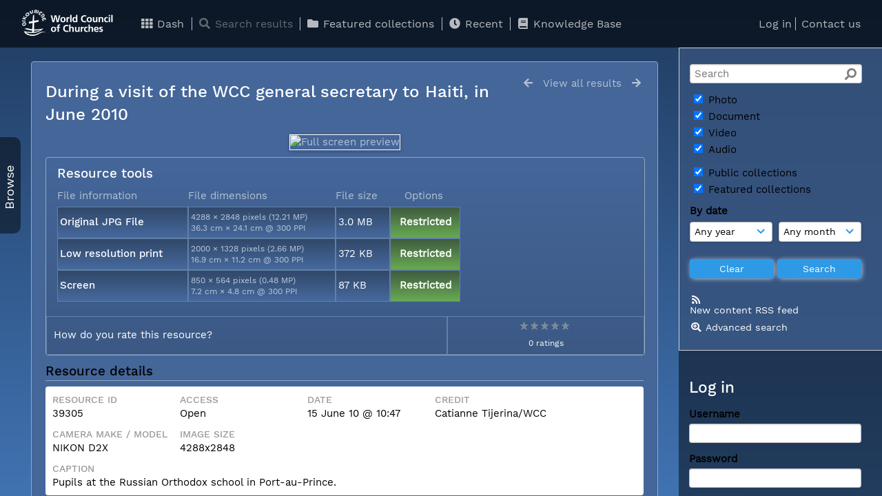

--- FILE ---
content_type: text/html; charset=UTF-8
request_url: https://photos.oikoumene.org/pages/view.php?ref=39305&search=%21related39332&offset=0&order_by=relevance&sort=DESC&archive=&k=&
body_size: 177290
content:
<!DOCTYPE html>
<html lang="en">	

<!--

 ResourceSpace version SVN 9.4
 For copyright and license information see /documentation/licenses/resourcespace.txt
 https://www.resourcespace.com
 -->

<head>
<meta http-equiv="Content-Type" content="text/html; charset=UTF-8" />
<meta http-equiv="X-UA-Compatible" content="IE=edge" />
<META HTTP-EQUIV="CACHE-CONTROL" CONTENT="NO-CACHE">
<META HTTP-EQUIV="PRAGMA" CONTENT="NO-CACHE">

<meta name="viewport" content="width=device-width, initial-scale=1.0" />

<title>Photos.oikoumene.org - The World Council of Churches Photo Resource</title>
<link rel="icon" type="image/png" href="https://photos.oikoumene.org/gfx/interface/favicon.png" />

<!-- Load jQuery and jQueryUI -->
<script src="https://photos.oikoumene.org/lib/js/jquery-3.3.1.min.js?css_reload_key=206"></script>
<script src="https://photos.oikoumene.org/lib/js/jquery-ui-1.12.1.min.js?css_reload_key=206" type="text/javascript"></script>
<script src="https://photos.oikoumene.org/lib/js/jquery.layout.js?css_reload_key=206"></script>
<link type="text/css" href="https://photos.oikoumene.org/css/smoothness/jquery-ui.min.css?css_reload_key=206" rel="stylesheet" />
<script src="https://photos.oikoumene.org/lib/js/jquery.ui.touch-punch.min.js"></script>
<script type="text/javascript" src="https://photos.oikoumene.org/lib/js/jquery.tshift.min.js"></script>
<script type="text/javascript" src="https://photos.oikoumene.org/lib/js/jquery-periodical-updater.js"></script>

    <script type="text/javascript" src="https://photos.oikoumene.org/lib/js/contactsheet.js"></script>
    <script>
    contactsheet_previewimage_prefix = 'https://photos.oikoumene.org/filestore';
    </script>
    <script type="text/javascript">
    jQuery.noConflict();
    </script>
    
<script type="text/javascript">
	ajaxLoadingTimer=500;
</script>
<script type="text/javascript" src="https://photos.oikoumene.org/lib/ckeditor/ckeditor.js"></script><script src="https://photos.oikoumene.org/lib/js/ajax_collections.js?css_reload_key=206" type="text/javascript"></script>

<script type="text/javascript" src="/lib/plupload_2.1.8/plupload.full.min.js?206"></script>
	<link href="/lib/plupload_2.1.8/jquery.ui.plupload/css/jquery.ui.plupload.css?206" rel="stylesheet" type="text/css" media="screen,projection,print"  />	
	<script type="text/javascript" src="/lib/plupload_2.1.8/jquery.ui.plupload/jquery.ui.plupload.min.js?206"></script>

<!-- FLOT for graphs -->
<script language="javascript" type="text/javascript" src="/lib/flot/jquery.flot.js"></script> 
<script language="javascript" type="text/javascript" src="/lib/flot/jquery.flot.time.js"></script> 
<script language="javascript" type="text/javascript" src="/lib/flot/jquery.flot.pie.js"></script>
<script language="javascript" type="text/javascript" src="/lib/flot/jquery.flot.tooltip.min.js"></script>

<!-- jsTree -->
<link rel="stylesheet" href="/lib/jstree/themes/default/style.min.css">
<script src="/lib/jstree/jstree.min.js"></script>
<script src="/lib/js/category_tree.js?css_reload_key=206"></script>

<!-- Chosen support -->
    <script src="/lib/js/browsebar_js.php" type="text/javascript"></script>
    
<script type="text/javascript">
var baseurl_short="/";
var baseurl="https://photos.oikoumene.org";
var pagename="view";
var errorpageload = "<h1>Error</h1><p>Sorry, there has been an error loading this page. If you are performing a search please try refining your search query. If the problem persists please contact your system administrator</p>";
var errortext = "Error";
var applicationname = "Photos.oikoumene.org - The World Council of Churches Photo Resource";
var branch_limit="";
var branch_limit_field = new Array();
var global_cookies = "";
var global_trash_html = '<!-- Global Trash Bin (added through CentralSpaceLoad) -->';
var TileNav = true;
global_trash_html += '<div id="trash_bin" class="trash_bin ui-droppable ui-droppable-active ui-state-hover"><span class="trash_bin_text"><i class="fa fa-trash" aria-hidden="true"></i></span></div>    <div id="trash_bin_delete_dialog" style="display:none;"></div>    <div id="delete_permanent_dialog" style="display:none;text-align:left;"></div>';
oktext="OK";
var scrolltopElementCentral='.ui-layout-center';
var scrolltopElementCollection='.ui-layout-south';
var scrolltopElementModal='#modal'
collection_bar_hide_empty=false;
var chosenCollection='';
browse_width = '295';
    browse_clicked = false;</script>

<script src="/lib/js/global.js?css_reload_key=206" type="text/javascript"></script>
<script src="/lib/js/polyfills.js?css_reload_key=206"></script>

<script type="text/javascript">

jQuery(document).ready(function() {
 jQuery.fn.reverse = [].reverse;
 jQuery(document).keyup(function (e)
  { 
    if(jQuery("input,textarea").is(":focus"))
    {
       // don't listen to keyboard arrows when focused on form elements
           }
    else if (jQuery('#lightbox').is(':visible'))
        {
        // Don't listen to keyboard arrows if viewing resources in lightbox
        }
    else
        {
        var share='';
        var modAlt=e.altKey;
        var modShift=e.shiftKey;
        var modCtrl=e.ctrlKey;
        var modMeta=e.metaKey;
        var modOn=(modAlt || modShift || modCtrl || modMeta);
        
         switch (e.which) 
         {
			 
		                // left arrow
            case 37: if ((jQuery('.prevLink').length > 0)&&(jQuery("#fancybox-content").html()=='')) {jQuery('.prevLink').click();break;}
              if ((jQuery('.prevPageLink').length > 0)) jQuery('.prevPageLink').click();
              
                                          break;
            // right arrow
            case 39: if ((jQuery('.nextLink').length > 0)&&(jQuery("#fancybox-content").html()=='')) {jQuery('.nextLink').click();break;}
              if ((jQuery('.nextPageLink').length > 0)) jQuery('.nextPageLink').click();
                                          break;   
            case 65: if (jQuery('.addToCollection').length > 0) jQuery('.addToCollection:not(.ResourcePanelIcons .addToCollection)').click();
                     break;
            case 188: if (jQuery('.prevLink').length > 0) jQuery('.prevLink').click();
                     break;
            case 190: if (jQuery('.nextLink').length > 0) jQuery('.nextLink').click();
                     break;
            case 191: if (jQuery('.upLink').length > 0) jQuery('.upLink').click();
                     break;
            case 84: if (jQuery('#toggleThumbsLink').length > 0) jQuery('#toggleThumbsLink').click();
                     break;
            case 90: if (jQuery('.enterLink').length > 0) window.location=jQuery('.enterLink').attr("href");
                     break;
            case 27: ModalClose();
                     break;
            case 86: CentralSpaceLoad('https://photos.oikoumene.org/pages/search.php?search=!collection'+document.getElementById("currentusercollection").innerHTML+'&k='+share,true);
                     break;
                     }
         
     }
 });
});
</script>


<!-- Structure Stylesheet -->
<link href="https://photos.oikoumene.org/css/global.css?css_reload_key=206" rel="stylesheet" type="text/css" media="screen,projection,print" />
<!-- Colour stylesheet -->
<link href="https://photos.oikoumene.org/css/colour.css?css_reload_key=206" rel="stylesheet" type="text/css" media="screen,projection,print" />
<!-- Override stylesheet -->
<link href="https://photos.oikoumene.org/css/css_override.php?k=&css_reload_key=206" rel="stylesheet" type="text/css" media="screen,projection,print" />
<!--- FontAwesome for icons-->
<link rel="stylesheet" href="https://photos.oikoumene.org/lib/fontawesome/css/all.min.css?css_reload_key=206">
<link rel="stylesheet" href="https://photos.oikoumene.org/lib/fontawesome/css/v4-shims.min.css?css_reload_key=206">
<!-- Load specified font CSS -->
<link id="global_font_link" href="https://photos.oikoumene.org/css/fonts/WorkSans.css?css_reload_key=206" rel="stylesheet" type="text/css" />

<link href="/plugins/col-blue/css/style.css?css_reload_key=206" rel="stylesheet" type="text/css" media="screen,projection,print" class="plugincss" />
		<script>jQuery('.plugincss').attr('class','plugincss0');</script>
</head>
<body lang="en" class="" >

<!-- Loading graphic -->
	<div id="LoadingBox"><i aria-hidden="true" class="fa fa-circle-o-notch fa-spin fa-3x fa-fw"></i></div>
	

<!--Global Header-->

<div id="Header" class="ui-layout-north   HeaderMid">

    <div id="HeaderResponsive">
    			<a href="https://photos.oikoumene.org/pages/home.php" onClick="return CentralSpaceLoad(this,true);" class="HeaderImgLink"><img src="/plugins/col-blue/gfx/greyblu/titles/title.gif" id="HeaderImg" ></img></a>
			   
        <div id="HeaderButtons" style="display:none;">
            <a href="#" id="HeaderNav1Click" class="ResponsiveHeaderButton ResourcePanel ResponsiveButton">
                <span class="rbText">Account</span>
                <span class="fa fa-fw fa-lg fa-user"></span>
            </a>
            <a href="#" id="HeaderNav2Click" class="ResponsiveHeaderButton ResourcePanel ResponsiveButton">
                <span class="rbText">Menu</span>
                <span class="fa fa-fw fa-lg fa-bars"></span>
            </a>
        </div>
            </div>
    	<div id="HeaderNav1" class="HorizontalNav">

    	<ul>
    	<li><a href="https://photos.oikoumene.org/login.php">Log in</a></li>
    	    	<li><a href="https://photos.oikoumene.org/pages/contact.php" onClick="return CentralSpaceLoad(this,true);">Contact us</a></li>    	</ul>
    	<script>

 	var activeSeconds=30;

	var message_timer = null;
	var message_refs = new Array();
	var message_poll_first_run = true;

	function message_poll()
	{
		if (message_timer != null)
		{
			clearTimeout(message_timer);
			message_timer = null;
		}
		activeSeconds-=10;
		if(activeSeconds < 0)
			{
				message_timer = window.setTimeout(message_poll,10 * 1000);
				return;
			}
			        jQuery.ajax({
            url: 'https://photos.oikoumene.org/pages/ajax/message.php?ajax=true',
            type: 'GET',
            success: function(messages, textStatus, xhr) {
                if(xhr.status==200 && isJson(messages) && (messages=jQuery.parseJSON(messages)) && jQuery(messages).length>0)
                    {
                    messagecount = messages.length;
                    if(messages[messages.length - 1]['ref'] == 0)
                        {
                        // The last message is a dummy entry with a count of actions and failed jobs
                        messagecount = messagecount-1;
                        }
                    totalcount   = messagecount; 
                    actioncount=0;
                    failedjobcount=0;
                    if (typeof(messages[messages.length - 1]['actioncount']) !== 'undefined') // There are actions as well as messages
                        {
                        actioncount=parseInt(messages[messagecount]['actioncount']);
                        totalcount=totalcount+actioncount;
                        }
                    if (typeof(messages[messages.length - 1]['failedjobcount']) !== 'undefined') 
                        {
                        failedjobcount=parseInt(messages[messagecount]['failedjobcount']);
                        totalcount=totalcount+failedjobcount;
                        }
                    jQuery('span.MessageTotalCountPill').html(totalcount).fadeIn();
                    if (activeSeconds > 0 || message_poll_first_run)
                        {
                        for(var i=0; i < messagecount; i++)
                            {
                            var ref = messages[i]['ref'];
                            if (message_poll_first_run)
                                {
                                message_refs.push(ref);
                                continue;
                                }
                            if (message_refs.indexOf(ref)!=-1)
                                {
                                continue;
                                }
                            message_refs.push(ref);
                            var message = nl2br(messages[i]['message']);
                            var url = messages[i]['url'];
                                                            message_display(message, url, ref, function (ref) {
                                jQuery.get('https://photos.oikoumene.org/pages/ajax/message.php?ajax=true&seen=' + ref);
                                });
                                                            message_poll();
                            }
                        }
                    if (actioncount>0)
                        {
                        jQuery('span.ActionCountPill').html(actioncount).fadeIn();;
                        }
                    else
                        {
                        jQuery('span.ActionCountPill').hide();	
                        }
                    if (messagecount>0)
                        {
                        jQuery('span.MessageCountPill').html(messagecount).fadeIn();;
                        }
                    else
                        {
                        jQuery('span.MessageCountPill').hide();	
                        }
                    if (failedjobcount>0)
                        {
                        jQuery('span.FailedJobCountPill').html(failedjobcount).fadeIn();;
                        }
                    else
                        {
                        jQuery('span.FailedJobCountPill').hide();	
                        }
                    }
                else
                    {
                    jQuery('span.MessageTotalCountPill').hide();
                    jQuery('span.MessageCountPill').hide();
                    jQuery('span.ActionCountPill').hide();
                    }
            }
        }).done(function() {
            message_timer = window.setTimeout(message_poll,10 * 1000);
                            message_poll_first_run = false;
        });

    check_upgrade_in_progress();
    }

	jQuery(document).bind("blur focus focusin focusout load resize scroll unload click dblclick mousedown mouseup mousemove mouseover mouseout mouseenter mouseleave change select submit keydown keypress keyup error",
		function() {
			activeSeconds=30;
		});

	jQuery(document).ready(function () {
			message_poll();
		});

	function message_display(message, url, ref, callback)
	{
		if (typeof ref==="undefined")
		{
			ref=new Date().getTime();
		}
		if (typeof url==="undefined")
		{
			url="";
		}
		if (url!="")
		{
			url=decodeURIComponent(url);
			url="<a href='" + url + "'>Link</a>";
		}
		var id='message' + ref;
		if (jQuery("#" + id).length)		// already being displayed
		{
			return;
		}
		jQuery('div#MessageContainer').append("<div class='MessageBox' style='display: none;' id='" + id + "'>" + nl2br(message) + "<br />" + url + "</div>").after(function()
		{
			var t = window.setTimeout(function()
			{
				jQuery("div#" + id).fadeOut("fast",function()
					{
						this.remove()
					}
				)
			},5000);

			jQuery("div#" + id).show().bind("click",function()
			{
				jQuery("div#" + id).fadeOut("fast", function()
				{
					jQuery("div#" + id).remove();
					jQuery.get('https://photos.oikoumene.org/pages/ajax/message.php?ajax=true&seen=' + ref);
					if (typeof callback === 'function')
					{
						callback();
					}
				});
			});

			jQuery("div#" + id).bind("mouseenter",function()
			{
				window.clearTimeout(t);
				jQuery("div#" + id).fadeIn("fast");
			});

			jQuery("div#" + id).bind("mouseleave",function()
			{
				window.clearTimeout(t);
				t = window.setTimeout(function()
				{
					jQuery("div#" + id).fadeOut("fast",function()
						{
							this.remove();
						}
					)},3000);
			});
		});
	}
	
	function message_modal(message, url, ref, owner)
		{
		if (typeof ref==="undefined")
			{
				ref=new Date().getTime();
			}
		if (typeof url==="undefined")
			{
				url="";
			}
		if (url!="")
			{
				url=decodeURIComponent(url);
				url="<a href='" + url + "'>Link</a>";
			}
		if (typeof owner==="undefined" || owner=='')
			{
			owner = 'Photos.oikoumene.org - The World Council of Churches Photo Resource';
			}
		jQuery("#modal_dialog").html("<div class='MessageText'>" + nl2br(message) + "</div><br />" + url);
		jQuery("#modal_dialog").addClass('message_dialog');
		jQuery("#modal_dialog").dialog({
			title: 'Message from ' + owner,
			modal: true,
			resizable: false,
			buttons: [{text: 'OK',
					  click: function() {
						jQuery( this ).dialog( "close" );
						}}],
			dialogClass: 'message',
			width:'auto',
			draggable: true,
			open: function(event, ui) { jQuery('.ui-widget-overlay').bind('click', function(){ jQuery("#modal_dialog").dialog('close'); }); },
			close: function( event, ui ) {
				jQuery('#modal_dialog').html('');
				jQuery("#modal_dialog").removeClass('message_dialog');
				jQuery.get('https://photos.oikoumene.org/pages/ajax/message.php?ajax=true&seen=' + ref);
				},
			dialogClass: 'no-close'
			});
			 
		}

</script>
</div>
<div id="HeaderNav2" class="HorizontalNav HorizontalWhiteNav">
    <ul id="HeaderLinksContainer">
                                    <li class="HeaderLink">
                    <a href="https://photos.oikoumene.org/pages/home.php" onClick="return CentralSpaceLoad(this,true);">
                        <i aria-hidden="true" class="fa fa-fw fa-th"></i>&nbsp;Dash                    </a>
                </li>
                    
        
                    <li class="HeaderLink">
                            <a class="SearchResultsDisabled">
                    <i aria-hidden="true" class="fa fa-fw fa-search"></i>
                    Search results                </a>
                            </li>
        
                                    <li class="HeaderLink">
                    <a href="https://photos.oikoumene.org/pages/collections_featured.php" onClick="return CentralSpaceLoad(this,true);">
                        <i aria-hidden="true" class="fa fa-fw fa-folder"></i>&nbsp;Featured collections                    </a>
                </li>
                    
        
        
                                    <li class="HeaderLink">
                    <a href="https://photos.oikoumene.org/pages/search.php?search=%21last1000&order_by=resourceid" onClick="return CentralSpaceLoad(this,true);">
                        <i aria-hidden="true" class="fa fa-fw fa-clock"></i>&nbsp;Recent                    </a>
                </li>
                    
        
                            
                            
                        
                        
                    <li class="HeaderLink">
                <a href="https://photos.oikoumene.org/pages/help.php" onClick="return ModalLoad(this,true);">
                    <i aria-hidden="true" class="fa fa-fw fa-book"></i>&nbsp;Knowledge Base                </a>
            </li>
        
        
    </ul><!-- close HeaderLinksContainer -->

    <script>
    headerLinksDropdown();
    </script>

</div> 




<div class="clearer"></div></div>
        <div id="SearchBarContainer" class="ui-layout-east" >
        <div id="SearchBox" >


<div id="SearchBoxPanel">



<div class="SearchSpace" id="searchspace">

    
    <form id="simple_search_form" method="post" action="https://photos.oikoumene.org/pages/search.php" onSubmit="return CentralSpacePost(this,true);">
        <input type="hidden" name="CSRFToken" value="7d534020fb064b0e81fa42aa32c349e94cc63f952945da25ea148b5141179fe4@@[base64]@@71a777be40af2d5de9dc6bd051ab4693ff3c17ccd70a47b12959bc124897a394">
            <input id="ssearchbox"  name="search" type="text" class="SearchWidth" value="" placeholder="Search">
        <button class="fas fa-search fa-flip-horizontal search-icon" type="submit"></button>
        <script>
                    jQuery(document).ready(function () {
                jQuery('#ssearchbox').autocomplete({source: "https://photos.oikoumene.org/pages/ajax/autocomplete_search.php"});
            });
                    </script>
            <input type="hidden" name="resetrestypes" value="yes">
    <div id="searchbarrt" >
                <div class="tick"><input class="tickbox" id="TickBox1" type="checkbox" name="resource1" value="yes" checked="checked" onClick="HideInapplicableSimpleSearchFields(true);"/><label for="TickBox1">&nbsp;Photo</label></div>        <div class="tick"><input class="tickbox" id="TickBox2" type="checkbox" name="resource2" value="yes" checked="checked" onClick="HideInapplicableSimpleSearchFields(true);"/><label for="TickBox2">&nbsp;Document</label></div>        <div class="tick"><input class="tickbox" id="TickBox3" type="checkbox" name="resource3" value="yes" checked="checked" onClick="HideInapplicableSimpleSearchFields(true);"/><label for="TickBox3">&nbsp;Video</label></div>        <div class="tick"><input class="tickbox" id="TickBox4" type="checkbox" name="resource4" value="yes" checked="checked" onClick="HideInapplicableSimpleSearchFields(true);"/><label for="TickBox4">&nbsp;Audio</label></div><div class="spacer"></div>
                            <div class="tick "><input class="tickboxcoll" id="TickBoxPubCol" type="checkbox" name="resourcepubcol" value="yes" checked="checked" onClick="HideInapplicableSimpleSearchFields(true);"/><label for="TickBoxPubCol">&nbsp;Public collections</label></div>            <div class="tick "><input class="tickboxcoll" id="TickBoxThemes" type="checkbox" name="resourcethemes" value="yes" checked="checked" onClick="HideInapplicableSimpleSearchFields(true);"/><label for="TickBoxThemes">&nbsp;Featured collections</label></div>        </div>
            <script type="text/javascript">
    function FilterBasicSearchOptions(clickedfield,resourcetype)
        {
        if (resourcetype!=0)
            {
            // When selecting resource type specific fields, automatically untick all other resource types, because selecting something from this field will never produce resources from the other resource types.
            
            // Always untick the Tick All box
            if (jQuery('#rttickallres')) {jQuery('#rttickallres').prop('checked', false);}
                            if (resourcetype!=1) {jQuery("#TickBox1").prop('checked', false);} else {jQuery("#TickBox1").prop('checked', true);}
                                if (resourcetype!=2) {jQuery("#TickBox2").prop('checked', false);} else {jQuery("#TickBox2").prop('checked', true);}
                                if (resourcetype!=3) {jQuery("#TickBox3").prop('checked', false);} else {jQuery("#TickBox3").prop('checked', true);}
                                if (resourcetype!=4) {jQuery("#TickBox4").prop('checked', false);} else {jQuery("#TickBox4").prop('checked', true);}
                            // Hide any fields now no longer relevant.  
            HideInapplicableSimpleSearchFields(false);
            }

                }
        
    function HideInapplicableSimpleSearchFields(reset)
        {
                }   
    jQuery(document).ready(function () {    
        HideInapplicableSimpleSearchFields();
    })
    </script>
        
    <div id="basicdate" class="SearchItem">  
    
                 By date<br />
    <select id="basicyear" name="basicyear" class="SearchWidthHalf">
              <option selected="selected" value="">Any year</option>
              <option >2026</option><option >2025</option><option >2024</option><option >2023</option><option >2022</option><option >2021</option><option >2020</option><option >2019</option><option >2018</option><option >2017</option><option >2016</option><option >2015</option><option >2014</option><option >2013</option><option >2012</option><option >2011</option><option >2010</option><option >2009</option><option >2008</option><option >2007</option><option >2006</option><option >2005</option><option >2004</option><option >2003</option><option >2002</option><option >2001</option><option >2000</option><option >1999</option><option >1998</option><option >1997</option><option >1996</option><option >1995</option><option >1994</option><option >1993</option><option >1992</option><option >1991</option><option >1990</option><option >1989</option><option >1988</option><option >1987</option><option >1986</option><option >1985</option><option >1984</option><option >1983</option><option >1982</option><option >1981</option><option >1980</option>            </select> 
    
                
            <select id="basicmonth" name="basicmonth" class="SearchWidthHalf SearchWidthRight">
              <option selected="selected" value="">Any month</option>
              <option  value="01">January</option><option  value="02">February</option><option  value="03">March</option><option  value="04">April</option><option  value="05">May</option><option  value="06">June</option><option  value="07">July</option><option  value="08">August</option><option  value="09">September</option><option  value="10">October</option><option  value="11">November</option><option  value="12">December</option>    
            </select>    
    
    </div>

    <script type="text/javascript">

    function ResetTicks()
        {
        SetCookie('search','');SetCookie('restypes','');SetCookie('saved_offset','');SetCookie('saved_archive','');jQuery('#TickBox1').prop('checked',true);jQuery('#TickBox2').prop('checked',true);jQuery('#TickBox3').prop('checked',true);jQuery('#TickBox4').prop('checked',true);jQuery('#TickBoxPubCol').prop('checked',false);jQuery('#TickBoxThemes').prop('checked',false);        }
    </script>
        
        
            
    <div class="SearchItem" id="simplesearchbuttons"><input name="Clear" id="clearbutton" class="searchbutton" type="button" value="&nbsp;&nbsp;Clear&nbsp;&nbsp;" onClick="unsetCookie('search_form_submit','/');document.getElementById('ssearchbox').value=''; document.getElementById('basicyear').value='';document.getElementById('basicmonth').value='';ResetTicks();HideInapplicableSimpleSearchFields();"/><input name="Submit" id="searchbutton" class="searchbutton" type="submit" value="&nbsp;&nbsp;Search&nbsp;&nbsp;" /><input type="button" id="Rssearchexpand" class="searchbutton" style="display:none;" value="More..."></div>            
  </form>
  <br />
  	<p><a href="https://photos.oikoumene.org/plugins/rss2/pages/rssfilter.php?user=Z3Vlc3Q=&search=!last50&sign=4ac24ccd21ddd67b5e0add43b6b1a7895b6cffbeae36542b4dcc821b03b9a497"><i aria-hidden="true" class="fa fa-fw fa-rss"></i><br />New content RSS feed</a></p>
	    <p><i aria-hidden="true" class="fa fa-fw fa-search-plus"></i>&nbsp;<a onClick="return CentralSpaceLoad(this,true);" href="https://photos.oikoumene.org/pages/search_advanced.php">Advanced search</a></p>
  
      
     <!-- END of Searchbarreplace hook -->
    </div>
     <!-- END of Searchbarremove hook -->
    </div>
    
  
    
        <br /><div id="LoginBoxPanel" class="LoginBoxPanel" >
    <div class="SearchSpace">

      <h2>Log in</h2>

    <form id="anonymous_login_form" method="post" action="https://photos.oikoumene.org/login.php">
        <div class="SearchItem">Username<br/><input type="text" name="username" id="name" class="SearchWidth" /></div>
        <div class="SearchItem">Password<br/><input type="password" name="password" id="password" class="SearchWidth" /></div>
        <div class="SearchItem">
            <input name="Submit" type="submit" value="&nbsp;&nbsp;Log in&nbsp;&nbsp;" />
        </div>
    </form>
    <p><br/><a href="/pages/user_request.php"><i aria-hidden="true" class="fa fa-caret-right"></i>&nbsp;Click here to apply for an account </a></p><p><a href="/pages/user_password.php"><i aria-hidden="true" class="fa fa-caret-right"></i>&nbsp;Click here if you have forgotten your password</a>    <br/>    </p>
    </div>
 
    </div>
    
      
    
    


</div>
        </div>
        
<!--Main Part of the page-->
<div id="BrowseBarContainer" class="ui-layout-west" style="display:none;"><div id="BrowseBar" class="BrowseBar" style="display:none;"><div id="BrowseBarContent" >
            <div id='BrowseBarTemplate' style='display: none;'>
            <div class='BrowseBarItem BrowseRowOuter %BROWSE_DROP%' data-browse-id='%BROWSE_ID%' data-browse-parent='%BROWSE_PARENT%'  data-browse-loaded='0' data-browse-status='closed' data-browse-level='%BROWSE_LEVEL%' style='display: none;'>
                <div class='BrowseRowInner' >
                    %BROWSE_INDENT%
                    %BROWSE_EXPAND%
                    %BROWSE_TEXT%
                    %BROWSE_REFRESH%
                </div><!-- End of BrowseRowInner -->
            </div><!-- End of BrowseRowOuter -->
            </div><!-- End of BrowseBarTemplate -->
            <div class="BrowseBarItem BrowseRowOuter BrowseBarRoot" data-browse-id="R" data-browse-parent="root" data-browse-loaded="0" data-browse-status="closed" data-browse-level="0" ><div class="BrowseRowInner" ><div class="BrowseBarStructure">
            <a href="#" class="browse_expand browse_closed" onclick="toggleBrowseElements('R',false,true);" ></a>
            </div><!-- End of BrowseBarStructure --><div onclick="toggleBrowseElements('R',false,true);" class="BrowseBarLink" >Browse by tag</div><a href="#" class="BrowseRefresh " onclick="toggleBrowseElements('R',true, true);" ><i class="fas fa-sync reloadicon"></i></a></div><!-- End of BrowseRowInner -->
            </div><!-- End of BrowseRowOuter --><div class="BrowseBarItem BrowseRowOuter BrowseBarRoot" data-browse-id="FC" data-browse-parent="root" data-browse-loaded="0" data-browse-status="closed" data-browse-level="0" ><div class="BrowseRowInner" ><div class="BrowseBarStructure">
            <a href="#" class="browse_expand browse_closed" onclick="toggleBrowseElements('FC',false,true);" ></a>
            </div><!-- End of BrowseBarStructure --><div onclick="toggleBrowseElements('FC',false,true);" class="BrowseBarLink" >Featured collections</div><a href="#" class="BrowseRefresh " onclick="toggleBrowseElements('FC',true, true);" ><i class="fas fa-sync reloadicon"></i></a></div><!-- End of BrowseRowInner -->
            </div><!-- End of BrowseRowOuter --><div class="BrowseBarItem BrowseRowOuter BrowseBarRoot" data-browse-id="WF" data-browse-parent="root" data-browse-loaded="0" data-browse-status="closed" data-browse-level="0" ><div class="BrowseRowInner" ><div class="BrowseBarStructure">
            <a href="#" class="browse_expand browse_closed" onclick="toggleBrowseElements('WF',false,true);" ></a>
            </div><!-- End of BrowseBarStructure --><div onclick="toggleBrowseElements('WF',false,true);" class="BrowseBarLink" >Workflow</div><a href="#" class="BrowseRefresh " onclick="toggleBrowseElements('WF',true, true);" ><i class="fas fa-sync reloadicon"></i></a></div><!-- End of BrowseRowInner -->
            </div><!-- End of BrowseRowOuter --></div><!-- End of BrowseBarContent -->
                </div><!-- End of BrowseBar -->
                    <a href="#" title="Browse" onclick="ToggleBrowseBar();" ><div id="BrowseBarTab" style="display:none;"><div class="BrowseBarTabText" >Browse</div></div><!-- End of BrowseBarTab --></a>
                </div><!-- End of BrowseBarContainer -->
                
            <script>
        var browse_show = "hide";
        SetCookie("browse_show", "hide");
        b_loading = new Array();
        // Expand tree to previous state based on stored cookie
        jQuery(document).ready(function()
            {
            ReloadBrowseBar();
            });
        </script><div id="UICenter" class="ui-layout-center Search"><div id="CentralSpaceContainer" ><div id="CentralSpace">


<script>
 
linkreload = true;
jQuery(document).ready(function()
    {
    ActivateHeaderLink("https:\/\/photos.oikoumene.org%2Fpages%2Fview.php%3Fref%3D39305%26search%3D%2521related39332%26offset%3D0%26order_by%3Drelevance%26sort%3DDESC%26archive%3D%26k%3D%26");

    jQuery(document).mouseup(function(e) 
        {
        var linksContainer = jQuery("#DropdownCaret");
        if (linksContainer.has(e.target).length === 0 && !linksContainer.is(e.target)) 
            {
            jQuery('#OverFlowLinks').fadeOut();
            }
        });
    });

window.onresize=function()
    {
    ReloadLinks();
    }
</script>
	<script src="https://photos.oikoumene.org/lib/js/metadata_report.js?css_reload_key=206" type="text/javascript"></script>
	    <iframe id="dlIFrm"
            frameborder=0
            scrolling="auto"
            style="display:none"
                > This browser can not use IFRAME.</iframe>
    <script>
var resource_lock_status = 0;
var lockmessage = new Array();
lockmessage[39305] = '';


function updateResourceLock(resource,lockstatus)
    {
    // Fire an ajax call to update the lock state and update resource tools if successful
    jQuery.ajax({
        type: 'POST',
        url: '/pages/ajax/user_action.php',
        data: {
            ajax: 'true',
            action: 'updatelock',
            ref: resource,
            lock: lockstatus,
            CSRFToken: "a004a2ab3c7a5e325073e837b8d8b8b87244dcdd2c77ff139f3a8541ea6edc57@@[base64]@@bd4677d3eccbb4d589240b4bb616b8fc93714856c8ea7c2ad2654402624294dd"        },
        success: function(response,status,xhr)
            {
            jQuery('#lock_link_' + resource).toggleClass("ResourceLocked");
            jQuery('#lock_link_' + resource).toggleClass("ResourceUnlocked");
            if(lockstatus==1)
                {               
                jQuery('#lock_link_' + resource).html('Unlock');
                jQuery('#lock_link_' + resource).attr("title","You have locked this resource");
                lockmessage[resource] = 'You have locked this resource';
                jQuery('#lock_details_link').show();
                }
            else
                {
                jQuery('#lock_link_' + resource).html('Lock');
                lockmessage[resource] = '';
                jQuery('#lock_details_link').hide();
                // Timeout added as title resists removal if cursor is hovering as it is removed
                setTimeout(function() {jQuery('#lock_link_' + resource).removeAttr("title");},1000);
                }
            resource_lock_status = !resource_lock_status;
            },
        error: function(xhr, status, error)
            {
            console.log(xhr);
            if(typeof xhr.responseJSON.message !== undefined)
                {
                styledalert('Error',xhr.responseJSON.message);
                }
            else
                {
                styledalert('Error',xhr.statusText);
                }
            }
        });
    }


</script>
<!--Panel for record and details-->
<div class="RecordBox">
<div class="RecordPanel RecordPanelLarge">

<div class="RecordHeader">


<div class="backtoresults">
<a class="prevLink fa fa-arrow-left" href="https://photos.oikoumene.org/pages/view.php?ref=39305&search=%21related39332&order_by=relevance&offset=0&restypes=&starsearch=&archive=&per_page=0&default_sort_direction=DESC&sort=DESC&context=Root&k=&curpos=&go=previous&amp;" onClick="return CentralSpaceLoad(this);" title="Previous result"></a>
	<a class="upLink" href="https://photos.oikoumene.org/pages/search.php?ref=39305&search=%21related39332&order_by=relevance&offset=0&restypes=&starsearch=&archive=&per_page=0&default_sort_direction=DESC&sort=DESC&context=Root&k=&curpos=&go=up&place=39305" onClick="return CentralSpaceLoad(this);">View all results</a>
	<a class="nextLink fa fa-arrow-right" href="https://photos.oikoumene.org/pages/view.php?ref=39305&search=%21related39332&order_by=relevance&offset=0&restypes=&starsearch=&archive=&per_page=0&default_sort_direction=DESC&sort=DESC&context=Root&k=&curpos=&go=next&amp;" onClick="return CentralSpaceLoad(this);" title="Next result"></a>

</div>

<h1>During a visit of the WCC general secretary to Haiti, in June 2010&nbsp;</h1>
</div>



<div class="RecordResource">
    <div id="previewimagewrapper">
        <a id="previewimagelink"
           class="enterLink"
           href="https://photos.oikoumene.org/pages/preview.php?ref=39305&search=%21related39332&order_by=relevance&offset=0&restypes=&starsearch=&archive=&per_page=0&default_sort_direction=DESC&sort=DESC&context=Root&k=&curpos=&ext=jpg&"
           title="Full screen preview"
           style="position:relative;"
           onclick="return CentralSpaceLoad(this);">
                <img id="previewimage"
             class="Picture"
             src="https://photos.oikoumene.org/filestore/3/9/3/0/5_c0253e7f1b02e1c/39305pre_2f26a51733276b5.jpg?v=1288186645" 
             alt="Full screen preview" 
             GALLERYIMG="no"
        />
                </a>
        </div>
    <div class="RecordDownload" id="RecordDownload">
<div class="RecordDownloadSpace">
<h2 id="resourcetools">Resource tools</h2>

<table cellpadding="0" cellspacing="0" id="ResourceDownloadOptions">
<tr >
				<td>File information</td>
				<td>File dimensions</td>				<td>File size</td>
								<td class="textcenter">Options</td>
				</tr>
 						<tr class="DownloadDBlend" id="DownloadBox0">
		<td class="DownloadFileName"><h2>Original JPG File</h2></td><td class="DownloadFileDimensions"><p>4288 &times; 2848 pixels (12.21 MP)</p><p>36.3 cm &times; 24.1 cm @ 300 PPI</p></td><td class="DownloadFileSize">3.0&nbsp;MB</td>

		
		<td class="DownloadButton DownloadDisabled">Restricted</td>		</tr>
				<tr class="DownloadDBlend" id="DownloadBox1">
		<td class="DownloadFileName"><h2>Low resolution print</h2></td><td class="DownloadFileDimensions"><p>2000 &times; 1328 pixels (2.66 MP)</p><p>16.9 cm &times; 11.2 cm @ 300 PPI</p></td><td class="DownloadFileSize">372&nbsp;KB</td>

		
		<td class="DownloadButton DownloadDisabled">Restricted</td>		</tr>
				<tr class="DownloadDBlend" id="DownloadBox2">
		<td class="DownloadFileName"><h2>Screen</h2></td><td class="DownloadFileDimensions"><p>850 &times; 564 pixels (0.48 MP)</p><p>7.2 cm &times; 4.8 cm @ 300 PPI</p></td><td class="DownloadFileSize">87&nbsp;KB</td>

		
		<td class="DownloadButton DownloadDisabled">Restricted</td>		</tr>
		


</table>

<ul id="ResourceToolsContainer">
</ul>
</div>
<div class="clearerleft"> </div>

<br />
<script type="text/javascript">

var UserRatingDone=false;

function UserRatingDisplay(rating,hiclass)
	{
	if (UserRatingDone) {return false;}
	for (var n=1;n<=5;n++)
		{
		jQuery('#RatingStar'+n).removeClass('StarEmpty');
		jQuery('#RatingStar'+n).removeClass('StarCurrent');
		jQuery('#RatingStar'+n).removeClass('StarSelect');
		if (n<=rating)
			{
			jQuery('#RatingStar'+n).addClass(hiclass);
			}
		else
			{
			jQuery('#RatingStar'+n).addClass('StarEmpty');
			}
		}
	}

function UserRatingSet(userref,ref,rating)
	{
	jQuery('#RatingStarLink'+rating).blur(); // removes the white focus box around the star.
	if (UserRatingDone) {return false;}

    jQuery.post(
        baseurl_short + "pages/ajax/user_rating_save.php",
        {
        userref: userref,
        ref: ref,
        rating: rating,
        CSRFToken: "44e229a34e6366e60b16c2f07bfa0046684b5a6befa0d588a9f7638acb7c60e3@@[base64]@@9ced83819e3a8e21781beb3c9358423054c9014cb7bc8529d6f40f2c4723c018"        }
    );
			
	document.getElementById('RatingCount').style.visibility='hidden';
	if (rating==0)
		{
		UserRatingDone=false;
		UserRatingDisplay(0,'StarSelect');
		UserRatingDone=true;
		document.getElementById('UserRatingMessage').innerHTML="Your rating has been removed.";
		document.getElementById('RatingStarLink0').style.display = 'none';
		}
	else
		{
		UserRatingDone=true;
		document.getElementById('UserRatingMessage').innerHTML="Thank you for your rating.";		
		}
	}


</script>
<table cellpadding="0" cellspacing="0" width="100%">
<tr class="DownloadDBlend">
<td id="UserRatingMessage">How do you rate this resource?</td>
<td width="33%" class="RatingStars" onMouseOut="UserRatingDisplay(0,'StarCurrent');">
<div class="RatingStarsContainer">
<a href="#" onMouseOver="UserRatingDisplay(1,'StarSelect');" onClick="UserRatingSet(3,39305,1);return false;" id="RatingStarLink1"><span id="RatingStar1" class="StarEmpty"><img src="https://photos.oikoumene.org/gfx/interface/sp.gif" width="15" height="15"></span></a><a href="#" onMouseOver="UserRatingDisplay(2,'StarSelect');" onClick="UserRatingSet(3,39305,2);return false;" id="RatingStarLink2"><span id="RatingStar2" class="StarEmpty"><img src="https://photos.oikoumene.org/gfx/interface/sp.gif" width="15" height="15"></span></a><a href="#" onMouseOver="UserRatingDisplay(3,'StarSelect');" onClick="UserRatingSet(3,39305,3);return false;" id="RatingStarLink3"><span id="RatingStar3" class="StarEmpty"><img src="https://photos.oikoumene.org/gfx/interface/sp.gif" width="15" height="15"></span></a><a href="#" onMouseOver="UserRatingDisplay(4,'StarSelect');" onClick="UserRatingSet(3,39305,4);return false;" id="RatingStarLink4"><span id="RatingStar4" class="StarEmpty"><img src="https://photos.oikoumene.org/gfx/interface/sp.gif" width="15" height="15"></span></a><a href="#" onMouseOver="UserRatingDisplay(5,'StarSelect');" onClick="UserRatingSet(3,39305,5);return false;" id="RatingStarLink5"><span id="RatingStar5" class="StarEmpty"><img src="https://photos.oikoumene.org/gfx/interface/sp.gif" width="15" height="15"></span></a></div>
<div class="RatingCount" id="RatingCount">0 ratings</div>
</td>
</tr>
</table>


</div>
<div id="Panel1" class="ViewPanel">
    <div id="Titles1" class="ViewPanelTitles">
        <div class="Title Selected" panel="Metadata">Resource details</div>
    </div>
</div>
        
        
<div id="Metadata">
<div id="tab0-39305" class="TabbedPanel MetaTabIsNotModal-39305">
<div class="clearerleft"> </div>
<div>
<div class="itemNarrow"><h3>Resource ID</h3><p>39305</p></div><div class="itemNarrow"><h3>Access</h3><p>Open</p></div><div 
                class="itemNarrow itemType4">
				<h3>Date</h3><p>15 June 10 @ 10:47</p></div><div 
                class="itemNarrow itemType0">
				<h3>Credit</h3><p>Catianne Tijerina/WCC</p></div><div 
                class="itemNarrow itemType0">
				<h3>Camera make / model</h3><p>NIKON D2X</p></div><div 
                class="itemNarrow itemType0">
				<h3>Image size</h3><p>4288x2848</p></div> <div class="clearerleft"></div> <div class="item"><h3>Caption</h3><p>Pupils at the Russian Orthodox school in Port-au-Prince.</p></div>

<div class="clearerleft"> </div></div>
</div>
<!-- end of tabbed panel-->
</div>

</div>

</div>

</div>







	  	  

    <div class="RecordBox">
        <div class="RecordPanel">  
            <h3 class="CollapsibleSectionHead collapsed">Metadata report</h3>
            <div id="RootMetadataReportSection" class="CollapsibleSection"></div>
            <script>
            jQuery("#RootMetadataReportSection").on("ToggleCollapsibleSection", function(e, data)
                {
                if(data.state == "collapsed")
                    {
                    return false;
                    }

                // if report has already been generated, just show it
                if(jQuery.trim(jQuery(this).html()).length > 0)
                    {
                    return true;
                    }

                CentralSpaceShowLoading();
                metadataReport(39305, 'Root');

                return true;
                });
            </script>
        </div>
    </div>
    <!--Panel for related resources-->
		<div class="RecordBox">
		<div class="RecordPanel">  
         <div id="RelatedResources">
		<div class="RecordResouce">
		<div class="Title">Related resources</div>
		        	<!--Resource Panel-->
        	<div class="CollectionPanelShell">
            <table border="0" class="CollectionResourceAlign"><tr><td>
            <a href="https://photos.oikoumene.org/pages/view.php?ref=39381&search=%21related39305" onClick="return CentralSpaceLoad(this,true);"><img border=0 src="https://photos.oikoumene.org/filestore/3/9/3/8/1_05398a1ace1e4e2/39381col_351898cae777cbe.jpg?v=2010-10-27+15%3A43%3A11" /></a></td>
            </tr></table>
            <div class="CollectionPanelInfo"><a href="https://photos.oikoumene.org/pages/view.php?ref=39381" onClick="return CentralSpaceLoad(this,true);">During a...</a>&nbsp;</div>
				       
       </div>
                	<!--Resource Panel-->
        	<div class="CollectionPanelShell">
            <table border="0" class="CollectionResourceAlign"><tr><td>
            <a href="https://photos.oikoumene.org/pages/view.php?ref=39359&search=%21related39305" onClick="return CentralSpaceLoad(this,true);"><img border=0 src="https://photos.oikoumene.org/filestore/3/9/3/5/9_959494e3ee864d5/39359col_d2a45dac5a9571a.jpg?v=2010-10-27+15%3A41%3A29" /></a></td>
            </tr></table>
            <div class="CollectionPanelInfo"><a href="https://photos.oikoumene.org/pages/view.php?ref=39359" onClick="return CentralSpaceLoad(this,true);">During a...</a>&nbsp;</div>
				       
       </div>
                	<!--Resource Panel-->
        	<div class="CollectionPanelShell">
            <table border="0" class="CollectionResourceAlign"><tr><td>
            <a href="https://photos.oikoumene.org/pages/view.php?ref=39376&search=%21related39305" onClick="return CentralSpaceLoad(this,true);"><img border=0 src="https://photos.oikoumene.org/filestore/3/9/3/7/6_dbe4f7fd38917d6/39376col_2c06c500afeaf25.jpg?v=2010-10-27+15%3A42%3A48" /></a></td>
            </tr></table>
            <div class="CollectionPanelInfo"><a href="https://photos.oikoumene.org/pages/view.php?ref=39376" onClick="return CentralSpaceLoad(this,true);">During a...</a>&nbsp;</div>
				       
       </div>
                	<!--Resource Panel-->
        	<div class="CollectionPanelShell">
            <table border="0" class="CollectionResourceAlign"><tr><td>
            <a href="https://photos.oikoumene.org/pages/view.php?ref=39367&search=%21related39305" onClick="return CentralSpaceLoad(this,true);"><img border=0 src="https://photos.oikoumene.org/filestore/3/9/3/6/7_4a15f05ffad8609/39367col_cd80347e6c5a50f.jpg?v=2010-10-27+15%3A42%3A06" /></a></td>
            </tr></table>
            <div class="CollectionPanelInfo"><a href="https://photos.oikoumene.org/pages/view.php?ref=39367" onClick="return CentralSpaceLoad(this,true);">During a...</a>&nbsp;</div>
				       
       </div>
                	<!--Resource Panel-->
        	<div class="CollectionPanelShell">
            <table border="0" class="CollectionResourceAlign"><tr><td>
            <a href="https://photos.oikoumene.org/pages/view.php?ref=39382&search=%21related39305" onClick="return CentralSpaceLoad(this,true);"><img border=0 src="https://photos.oikoumene.org/filestore/3/9/3/8/2_b36a8690804fa98/39382col_0ede89d26d1b5cc.jpg?v=2010-10-27+15%3A43%3A16" /></a></td>
            </tr></table>
            <div class="CollectionPanelInfo"><a href="https://photos.oikoumene.org/pages/view.php?ref=39382" onClick="return CentralSpaceLoad(this,true);">During a...</a>&nbsp;</div>
				       
       </div>
                	<!--Resource Panel-->
        	<div class="CollectionPanelShell">
            <table border="0" class="CollectionResourceAlign"><tr><td>
            <a href="https://photos.oikoumene.org/pages/view.php?ref=39372&search=%21related39305" onClick="return CentralSpaceLoad(this,true);"><img border=0 src="https://photos.oikoumene.org/filestore/3/9/3/7/2_c6f5be4048f63d6/39372col_53ae401b421158a.jpg?v=2010-10-27+15%3A42%3A29" /></a></td>
            </tr></table>
            <div class="CollectionPanelInfo"><a href="https://photos.oikoumene.org/pages/view.php?ref=39372" onClick="return CentralSpaceLoad(this,true);">During a...</a>&nbsp;</div>
				       
       </div>
                	<!--Resource Panel-->
        	<div class="CollectionPanelShell">
            <table border="0" class="CollectionResourceAlign"><tr><td>
            <a href="https://photos.oikoumene.org/pages/view.php?ref=39324&search=%21related39305" onClick="return CentralSpaceLoad(this,true);"><img border=0 src="https://photos.oikoumene.org/filestore/3/9/3/2/4_ef83bc5671fd1bc/39324col_c37d1de8254bb1f.jpg?v=2010-10-27+15%3A38%3A50" /></a></td>
            </tr></table>
            <div class="CollectionPanelInfo"><a href="https://photos.oikoumene.org/pages/view.php?ref=39324" onClick="return CentralSpaceLoad(this,true);">During a...</a>&nbsp;</div>
				       
       </div>
                	<!--Resource Panel-->
        	<div class="CollectionPanelShell">
            <table border="0" class="CollectionResourceAlign"><tr><td>
            <a href="https://photos.oikoumene.org/pages/view.php?ref=39366&search=%21related39305" onClick="return CentralSpaceLoad(this,true);"><img border=0 src="https://photos.oikoumene.org/filestore/3/9/3/6/6_264197e95a955bf/39366col_3424cea6dd4b6c6.jpg?v=2010-10-27+15%3A42%3A02" /></a></td>
            </tr></table>
            <div class="CollectionPanelInfo"><a href="https://photos.oikoumene.org/pages/view.php?ref=39366" onClick="return CentralSpaceLoad(this,true);">During a...</a>&nbsp;</div>
				       
       </div>
                	<!--Resource Panel-->
        	<div class="CollectionPanelShell">
            <table border="0" class="CollectionResourceAlign"><tr><td>
            <a href="https://photos.oikoumene.org/pages/view.php?ref=39363&search=%21related39305" onClick="return CentralSpaceLoad(this,true);"><img border=0 src="https://photos.oikoumene.org/filestore/3/9/3/6/3_3260979ad688745/39363col_f6cacb47b5f348d.jpg?v=2010-10-27+15%3A41%3A48" /></a></td>
            </tr></table>
            <div class="CollectionPanelInfo"><a href="https://photos.oikoumene.org/pages/view.php?ref=39363" onClick="return CentralSpaceLoad(this,true);">During a...</a>&nbsp;</div>
				       
       </div>
                	<!--Resource Panel-->
        	<div class="CollectionPanelShell">
            <table border="0" class="CollectionResourceAlign"><tr><td>
            <a href="https://photos.oikoumene.org/pages/view.php?ref=39320&search=%21related39305" onClick="return CentralSpaceLoad(this,true);"><img border=0 src="https://photos.oikoumene.org/filestore/3/9/3/2/0_abe63c1ea81c184/39320col_237c1ed98c42e96.jpg?v=2010-10-27+15%3A38%3A33" /></a></td>
            </tr></table>
            <div class="CollectionPanelInfo"><a href="https://photos.oikoumene.org/pages/view.php?ref=39320" onClick="return CentralSpaceLoad(this,true);">During a...</a>&nbsp;</div>
				       
       </div>
                	<!--Resource Panel-->
        	<div class="CollectionPanelShell">
            <table border="0" class="CollectionResourceAlign"><tr><td>
            <a href="https://photos.oikoumene.org/pages/view.php?ref=39334&search=%21related39305" onClick="return CentralSpaceLoad(this,true);"><img border=0 src="https://photos.oikoumene.org/filestore/3/9/3/3/4_35f53d53921108e/39334col_7ec3df0d487362e.jpg?v=2010-10-27+15%3A39%3A29" /></a></td>
            </tr></table>
            <div class="CollectionPanelInfo"><a href="https://photos.oikoumene.org/pages/view.php?ref=39334" onClick="return CentralSpaceLoad(this,true);">During a...</a>&nbsp;</div>
				       
       </div>
                	<!--Resource Panel-->
        	<div class="CollectionPanelShell">
            <table border="0" class="CollectionResourceAlign"><tr><td>
            <a href="https://photos.oikoumene.org/pages/view.php?ref=39318&search=%21related39305" onClick="return CentralSpaceLoad(this,true);"><img border=0 src="https://photos.oikoumene.org/filestore/3/9/3/1/8_3cbfc8396415106/39318col_47b1d056d6a2ef5.jpg?v=2010-10-27+15%3A38%3A23" /></a></td>
            </tr></table>
            <div class="CollectionPanelInfo"><a href="https://photos.oikoumene.org/pages/view.php?ref=39318" onClick="return CentralSpaceLoad(this,true);">During a...</a>&nbsp;</div>
				       
       </div>
                	<!--Resource Panel-->
        	<div class="CollectionPanelShell">
            <table border="0" class="CollectionResourceAlign"><tr><td>
            <a href="https://photos.oikoumene.org/pages/view.php?ref=39373&search=%21related39305" onClick="return CentralSpaceLoad(this,true);"><img border=0 src="https://photos.oikoumene.org/filestore/3/9/3/7/3_f5fff8c086ed1f7/39373col_1cd177bb9c45b3e.jpg?v=2010-10-27+15%3A42%3A34" /></a></td>
            </tr></table>
            <div class="CollectionPanelInfo"><a href="https://photos.oikoumene.org/pages/view.php?ref=39373" onClick="return CentralSpaceLoad(this,true);">During a...</a>&nbsp;</div>
				       
       </div>
                	<!--Resource Panel-->
        	<div class="CollectionPanelShell">
            <table border="0" class="CollectionResourceAlign"><tr><td>
            <a href="https://photos.oikoumene.org/pages/view.php?ref=39399&search=%21related39305" onClick="return CentralSpaceLoad(this,true);"><img border=0 src="https://photos.oikoumene.org/filestore/3/9/3/9/9_949e311674b87ed/39399col_bf7eaf63f1f23de.jpg?v=2010-10-27+15%3A44%3A37" /></a></td>
            </tr></table>
            <div class="CollectionPanelInfo"><a href="https://photos.oikoumene.org/pages/view.php?ref=39399" onClick="return CentralSpaceLoad(this,true);">During a...</a>&nbsp;</div>
				       
       </div>
                	<!--Resource Panel-->
        	<div class="CollectionPanelShell">
            <table border="0" class="CollectionResourceAlign"><tr><td>
            <a href="https://photos.oikoumene.org/pages/view.php?ref=39369&search=%21related39305" onClick="return CentralSpaceLoad(this,true);"><img border=0 src="https://photos.oikoumene.org/filestore/3/9/3/6/9_b7444367160a54a/39369col_81d63c1707a09f6.jpg?v=2010-10-27+15%3A42%3A16" /></a></td>
            </tr></table>
            <div class="CollectionPanelInfo"><a href="https://photos.oikoumene.org/pages/view.php?ref=39369" onClick="return CentralSpaceLoad(this,true);">During a...</a>&nbsp;</div>
				       
       </div>
                	<!--Resource Panel-->
        	<div class="CollectionPanelShell">
            <table border="0" class="CollectionResourceAlign"><tr><td>
            <a href="https://photos.oikoumene.org/pages/view.php?ref=39368&search=%21related39305" onClick="return CentralSpaceLoad(this,true);"><img border=0 src="https://photos.oikoumene.org/filestore/3/9/3/6/8_12490778b014473/39368col_8f1ae7a406c707a.jpg?v=2010-10-27+15%3A42%3A11" /></a></td>
            </tr></table>
            <div class="CollectionPanelInfo"><a href="https://photos.oikoumene.org/pages/view.php?ref=39368" onClick="return CentralSpaceLoad(this,true);">During a...</a>&nbsp;</div>
				       
       </div>
                	<!--Resource Panel-->
        	<div class="CollectionPanelShell">
            <table border="0" class="CollectionResourceAlign"><tr><td>
            <a href="https://photos.oikoumene.org/pages/view.php?ref=39341&search=%21related39305" onClick="return CentralSpaceLoad(this,true);"><img border=0 src="https://photos.oikoumene.org/filestore/3/9/3/4/1_d564a36bd90c0a4/39341col_9f2e742cde244e6.jpg?v=2010-10-27+15%3A40%3A02" /></a></td>
            </tr></table>
            <div class="CollectionPanelInfo"><a href="https://photos.oikoumene.org/pages/view.php?ref=39341" onClick="return CentralSpaceLoad(this,true);">During a...</a>&nbsp;</div>
				       
       </div>
                	<!--Resource Panel-->
        	<div class="CollectionPanelShell">
            <table border="0" class="CollectionResourceAlign"><tr><td>
            <a href="https://photos.oikoumene.org/pages/view.php?ref=39396&search=%21related39305" onClick="return CentralSpaceLoad(this,true);"><img border=0 src="https://photos.oikoumene.org/filestore/3/9/3/9/6_ebcef6fbb6ad469/39396col_1fa7881dbe798f6.jpg?v=2010-10-27+15%3A44%3A23" /></a></td>
            </tr></table>
            <div class="CollectionPanelInfo"><a href="https://photos.oikoumene.org/pages/view.php?ref=39396" onClick="return CentralSpaceLoad(this,true);">During a...</a>&nbsp;</div>
				       
       </div>
                	<!--Resource Panel-->
        	<div class="CollectionPanelShell">
            <table border="0" class="CollectionResourceAlign"><tr><td>
            <a href="https://photos.oikoumene.org/pages/view.php?ref=39333&search=%21related39305" onClick="return CentralSpaceLoad(this,true);"><img border=0 src="https://photos.oikoumene.org/filestore/3/9/3/3/3_76aa4b616da8b49/39333col_d0d703cd16307cc.jpg?v=2010-10-27+15%3A39%3A25" /></a></td>
            </tr></table>
            <div class="CollectionPanelInfo"><a href="https://photos.oikoumene.org/pages/view.php?ref=39333" onClick="return CentralSpaceLoad(this,true);">During a...</a>&nbsp;</div>
				       
       </div>
                	<!--Resource Panel-->
        	<div class="CollectionPanelShell">
            <table border="0" class="CollectionResourceAlign"><tr><td>
            <a href="https://photos.oikoumene.org/pages/view.php?ref=39378&search=%21related39305" onClick="return CentralSpaceLoad(this,true);"><img border=0 src="https://photos.oikoumene.org/filestore/3/9/3/7/8_3e2d58b27f37755/39378col_634d9f8a6d78c88.jpg?v=2010-10-27+15%3A42%3A58" /></a></td>
            </tr></table>
            <div class="CollectionPanelInfo"><a href="https://photos.oikoumene.org/pages/view.php?ref=39378" onClick="return CentralSpaceLoad(this,true);">During a...</a>&nbsp;</div>
				       
       </div>
                	<!--Resource Panel-->
        	<div class="CollectionPanelShell">
            <table border="0" class="CollectionResourceAlign"><tr><td>
            <a href="https://photos.oikoumene.org/pages/view.php?ref=39390&search=%21related39305" onClick="return CentralSpaceLoad(this,true);"><img border=0 src="https://photos.oikoumene.org/filestore/3/9/3/9/0_31f7f91288bfc41/39390col_f8fa0f2a0f81c1f.jpg?v=2010-10-27+15%3A43%3A55" /></a></td>
            </tr></table>
            <div class="CollectionPanelInfo"><a href="https://photos.oikoumene.org/pages/view.php?ref=39390" onClick="return CentralSpaceLoad(this,true);">During a...</a>&nbsp;</div>
				       
       </div>
                	<!--Resource Panel-->
        	<div class="CollectionPanelShell">
            <table border="0" class="CollectionResourceAlign"><tr><td>
            <a href="https://photos.oikoumene.org/pages/view.php?ref=39384&search=%21related39305" onClick="return CentralSpaceLoad(this,true);"><img border=0 src="https://photos.oikoumene.org/filestore/3/9/3/8/4_08e30e4656002d2/39384col_bce25ac7a15a0ee.jpg?v=2010-10-27+15%3A43%3A26" /></a></td>
            </tr></table>
            <div class="CollectionPanelInfo"><a href="https://photos.oikoumene.org/pages/view.php?ref=39384" onClick="return CentralSpaceLoad(this,true);">During a...</a>&nbsp;</div>
				       
       </div>
                	<!--Resource Panel-->
        	<div class="CollectionPanelShell">
            <table border="0" class="CollectionResourceAlign"><tr><td>
            <a href="https://photos.oikoumene.org/pages/view.php?ref=39386&search=%21related39305" onClick="return CentralSpaceLoad(this,true);"><img border=0 src="https://photos.oikoumene.org/filestore/3/9/3/8/6_1a2a141e28f8069/39386col_17e89a73e0101a3.jpg?v=2010-10-27+15%3A43%3A36" /></a></td>
            </tr></table>
            <div class="CollectionPanelInfo"><a href="https://photos.oikoumene.org/pages/view.php?ref=39386" onClick="return CentralSpaceLoad(this,true);">During a...</a>&nbsp;</div>
				       
       </div>
                	<!--Resource Panel-->
        	<div class="CollectionPanelShell">
            <table border="0" class="CollectionResourceAlign"><tr><td>
            <a href="https://photos.oikoumene.org/pages/view.php?ref=39389&search=%21related39305" onClick="return CentralSpaceLoad(this,true);"><img border=0 src="https://photos.oikoumene.org/filestore/3/9/3/8/9_8d685f087c1761c/39389col_c55b457b9189402.jpg?v=2010-10-27+15%3A43%3A50" /></a></td>
            </tr></table>
            <div class="CollectionPanelInfo"><a href="https://photos.oikoumene.org/pages/view.php?ref=39389" onClick="return CentralSpaceLoad(this,true);">During a...</a>&nbsp;</div>
				       
       </div>
                	<!--Resource Panel-->
        	<div class="CollectionPanelShell">
            <table border="0" class="CollectionResourceAlign"><tr><td>
            <a href="https://photos.oikoumene.org/pages/view.php?ref=39387&search=%21related39305" onClick="return CentralSpaceLoad(this,true);"><img border=0 src="https://photos.oikoumene.org/filestore/3/9/3/8/7_31c5cb280136a5f/39387col_ba76ee319b8ce8b.jpg?v=2010-10-27+15%3A43%3A41" /></a></td>
            </tr></table>
            <div class="CollectionPanelInfo"><a href="https://photos.oikoumene.org/pages/view.php?ref=39387" onClick="return CentralSpaceLoad(this,true);">During a...</a>&nbsp;</div>
				       
       </div>
                	<!--Resource Panel-->
        	<div class="CollectionPanelShell">
            <table border="0" class="CollectionResourceAlign"><tr><td>
            <a href="https://photos.oikoumene.org/pages/view.php?ref=39353&search=%21related39305" onClick="return CentralSpaceLoad(this,true);"><img border=0 src="https://photos.oikoumene.org/filestore/3/9/3/5/3_943bf1da80b1c22/39353col_63c1c5da1bc1deb.jpg?v=2010-10-27+15%3A41%3A01" /></a></td>
            </tr></table>
            <div class="CollectionPanelInfo"><a href="https://photos.oikoumene.org/pages/view.php?ref=39353" onClick="return CentralSpaceLoad(this,true);">During a...</a>&nbsp;</div>
				       
       </div>
                	<!--Resource Panel-->
        	<div class="CollectionPanelShell">
            <table border="0" class="CollectionResourceAlign"><tr><td>
            <a href="https://photos.oikoumene.org/pages/view.php?ref=39375&search=%21related39305" onClick="return CentralSpaceLoad(this,true);"><img border=0 src="https://photos.oikoumene.org/filestore/3/9/3/7/5_e7933221e6862f4/39375col_3f97afe8467d5d8.jpg?v=2010-10-27+15%3A42%3A44" /></a></td>
            </tr></table>
            <div class="CollectionPanelInfo"><a href="https://photos.oikoumene.org/pages/view.php?ref=39375" onClick="return CentralSpaceLoad(this,true);">During a...</a>&nbsp;</div>
				       
       </div>
                	<!--Resource Panel-->
        	<div class="CollectionPanelShell">
            <table border="0" class="CollectionResourceAlign"><tr><td>
            <a href="https://photos.oikoumene.org/pages/view.php?ref=39388&search=%21related39305" onClick="return CentralSpaceLoad(this,true);"><img border=0 src="https://photos.oikoumene.org/filestore/3/9/3/8/8_6768e7dcef43359/39388col_9aa7011f7a74cd2.jpg?v=2010-10-27+15%3A43%3A45" /></a></td>
            </tr></table>
            <div class="CollectionPanelInfo"><a href="https://photos.oikoumene.org/pages/view.php?ref=39388" onClick="return CentralSpaceLoad(this,true);">During a...</a>&nbsp;</div>
				       
       </div>
                	<!--Resource Panel-->
        	<div class="CollectionPanelShell">
            <table border="0" class="CollectionResourceAlign"><tr><td>
            <a href="https://photos.oikoumene.org/pages/view.php?ref=39241&search=%21related39305" onClick="return CentralSpaceLoad(this,true);"><img border=0 src="https://photos.oikoumene.org/filestore/3/9/2/4/1_8be60ab7cac6975/39241col_d8d09dbe8ef8fdb.jpg?v=2010-10-27+15%3A32%3A55" /></a></td>
            </tr></table>
            <div class="CollectionPanelInfo"><a href="https://photos.oikoumene.org/pages/view.php?ref=39241" onClick="return CentralSpaceLoad(this,true);">During a...</a>&nbsp;</div>
				       
       </div>
                	<!--Resource Panel-->
        	<div class="CollectionPanelShell">
            <table border="0" class="CollectionResourceAlign"><tr><td>
            <a href="https://photos.oikoumene.org/pages/view.php?ref=39242&search=%21related39305" onClick="return CentralSpaceLoad(this,true);"><img border=0 src="https://photos.oikoumene.org/filestore/3/9/2/4/2_53bc2032a1afa1e/39242col_780eb25f5472ba7.jpg?v=2010-10-27+15%3A33%3A00" /></a></td>
            </tr></table>
            <div class="CollectionPanelInfo"><a href="https://photos.oikoumene.org/pages/view.php?ref=39242" onClick="return CentralSpaceLoad(this,true);">During a...</a>&nbsp;</div>
				       
       </div>
                	<!--Resource Panel-->
        	<div class="CollectionPanelShell">
            <table border="0" class="CollectionResourceAlign"><tr><td>
            <a href="https://photos.oikoumene.org/pages/view.php?ref=39393&search=%21related39305" onClick="return CentralSpaceLoad(this,true);"><img border=0 src="https://photos.oikoumene.org/filestore/3/9/3/9/3_aab5f39a6c023c6/39393col_3ed3ce2741f717d.jpg?v=2010-10-27+15%3A44%3A09" /></a></td>
            </tr></table>
            <div class="CollectionPanelInfo"><a href="https://photos.oikoumene.org/pages/view.php?ref=39393" onClick="return CentralSpaceLoad(this,true);">During a...</a>&nbsp;</div>
				       
       </div>
                	<!--Resource Panel-->
        	<div class="CollectionPanelShell">
            <table border="0" class="CollectionResourceAlign"><tr><td>
            <a href="https://photos.oikoumene.org/pages/view.php?ref=39362&search=%21related39305" onClick="return CentralSpaceLoad(this,true);"><img border=0 src="https://photos.oikoumene.org/filestore/3/9/3/6/2_2e0178497fffa8c/39362col_d2471791b857a08.jpg?v=2010-10-27+15%3A41%3A43" /></a></td>
            </tr></table>
            <div class="CollectionPanelInfo"><a href="https://photos.oikoumene.org/pages/view.php?ref=39362" onClick="return CentralSpaceLoad(this,true);">During a...</a>&nbsp;</div>
				       
       </div>
                	<!--Resource Panel-->
        	<div class="CollectionPanelShell">
            <table border="0" class="CollectionResourceAlign"><tr><td>
            <a href="https://photos.oikoumene.org/pages/view.php?ref=39394&search=%21related39305" onClick="return CentralSpaceLoad(this,true);"><img border=0 src="https://photos.oikoumene.org/filestore/3/9/3/9/4_7494f09d596a9a7/39394col_b7e330b3f972d40.jpg?v=2010-10-27+15%3A44%3A14" /></a></td>
            </tr></table>
            <div class="CollectionPanelInfo"><a href="https://photos.oikoumene.org/pages/view.php?ref=39394" onClick="return CentralSpaceLoad(this,true);">During a...</a>&nbsp;</div>
				       
       </div>
                	<!--Resource Panel-->
        	<div class="CollectionPanelShell">
            <table border="0" class="CollectionResourceAlign"><tr><td>
            <a href="https://photos.oikoumene.org/pages/view.php?ref=39385&search=%21related39305" onClick="return CentralSpaceLoad(this,true);"><img border=0 src="https://photos.oikoumene.org/filestore/3/9/3/8/5_928d1da0c1be3a7/39385col_51b8445f3ddb07c.jpg?v=2010-10-27+15%3A43%3A31" /></a></td>
            </tr></table>
            <div class="CollectionPanelInfo"><a href="https://photos.oikoumene.org/pages/view.php?ref=39385" onClick="return CentralSpaceLoad(this,true);">During a...</a>&nbsp;</div>
				       
       </div>
                	<!--Resource Panel-->
        	<div class="CollectionPanelShell">
            <table border="0" class="CollectionResourceAlign"><tr><td>
            <a href="https://photos.oikoumene.org/pages/view.php?ref=39240&search=%21related39305" onClick="return CentralSpaceLoad(this,true);"><img border=0 src="https://photos.oikoumene.org/filestore/3/9/2/4/0_bfa5696a06ebc4d/39240col_17a319d96bf8ae5.jpg?v=2010-10-27+15%3A32%3A50" /></a></td>
            </tr></table>
            <div class="CollectionPanelInfo"><a href="https://photos.oikoumene.org/pages/view.php?ref=39240" onClick="return CentralSpaceLoad(this,true);">During a...</a>&nbsp;</div>
				       
       </div>
                	<!--Resource Panel-->
        	<div class="CollectionPanelShell">
            <table border="0" class="CollectionResourceAlign"><tr><td>
            <a href="https://photos.oikoumene.org/pages/view.php?ref=39331&search=%21related39305" onClick="return CentralSpaceLoad(this,true);"><img border=0 src="https://photos.oikoumene.org/filestore/3/9/3/3/1_2bd3fcd2b677af0/39331col_ee7d4634304a00b.jpg?v=2010-10-27+15%3A39%3A15" /></a></td>
            </tr></table>
            <div class="CollectionPanelInfo"><a href="https://photos.oikoumene.org/pages/view.php?ref=39331" onClick="return CentralSpaceLoad(this,true);">During a...</a>&nbsp;</div>
				       
       </div>
                	<!--Resource Panel-->
        	<div class="CollectionPanelShell">
            <table border="0" class="CollectionResourceAlign"><tr><td>
            <a href="https://photos.oikoumene.org/pages/view.php?ref=39391&search=%21related39305" onClick="return CentralSpaceLoad(this,true);"><img border=0 src="https://photos.oikoumene.org/filestore/3/9/3/9/1_4e8e4063bf82ba2/39391col_eb5eb7aeb62d5cd.jpg?v=2010-10-27+15%3A43%3A59" /></a></td>
            </tr></table>
            <div class="CollectionPanelInfo"><a href="https://photos.oikoumene.org/pages/view.php?ref=39391" onClick="return CentralSpaceLoad(this,true);">During a...</a>&nbsp;</div>
				       
       </div>
                	<!--Resource Panel-->
        	<div class="CollectionPanelShell">
            <table border="0" class="CollectionResourceAlign"><tr><td>
            <a href="https://photos.oikoumene.org/pages/view.php?ref=39395&search=%21related39305" onClick="return CentralSpaceLoad(this,true);"><img border=0 src="https://photos.oikoumene.org/filestore/3/9/3/9/5_74318fa7b7df244/39395col_a1e89764403ec9d.jpg?v=2010-10-27+15%3A44%3A18" /></a></td>
            </tr></table>
            <div class="CollectionPanelInfo"><a href="https://photos.oikoumene.org/pages/view.php?ref=39395" onClick="return CentralSpaceLoad(this,true);">During a...</a>&nbsp;</div>
				       
       </div>
                	<!--Resource Panel-->
        	<div class="CollectionPanelShell">
            <table border="0" class="CollectionResourceAlign"><tr><td>
            <a href="https://photos.oikoumene.org/pages/view.php?ref=39374&search=%21related39305" onClick="return CentralSpaceLoad(this,true);"><img border=0 src="https://photos.oikoumene.org/filestore/3/9/3/7/4_f88f5ebe7e29e88/39374col_adb2e5ce9e03bd8.jpg?v=2010-10-27+15%3A42%3A39" /></a></td>
            </tr></table>
            <div class="CollectionPanelInfo"><a href="https://photos.oikoumene.org/pages/view.php?ref=39374" onClick="return CentralSpaceLoad(this,true);">During a...</a>&nbsp;</div>
				       
       </div>
                	<!--Resource Panel-->
        	<div class="CollectionPanelShell">
            <table border="0" class="CollectionResourceAlign"><tr><td>
            <a href="https://photos.oikoumene.org/pages/view.php?ref=39392&search=%21related39305" onClick="return CentralSpaceLoad(this,true);"><img border=0 src="https://photos.oikoumene.org/filestore/3/9/3/9/2_d6443c3f479b688/39392col_98e7c06b0cf3578.jpg?v=2010-10-27+15%3A44%3A04" /></a></td>
            </tr></table>
            <div class="CollectionPanelInfo"><a href="https://photos.oikoumene.org/pages/view.php?ref=39392" onClick="return CentralSpaceLoad(this,true);">During a...</a>&nbsp;</div>
				       
       </div>
                	<!--Resource Panel-->
        	<div class="CollectionPanelShell">
            <table border="0" class="CollectionResourceAlign"><tr><td>
            <a href="https://photos.oikoumene.org/pages/view.php?ref=39400&search=%21related39305" onClick="return CentralSpaceLoad(this,true);"><img border=0 src="https://photos.oikoumene.org/filestore/3/9/4/0/0_60da68270169775/39400col_0016ff2054a9520.jpg?v=2010-10-27+15%3A44%3A42" /></a></td>
            </tr></table>
            <div class="CollectionPanelInfo"><a href="https://photos.oikoumene.org/pages/view.php?ref=39400" onClick="return CentralSpaceLoad(this,true);">During a...</a>&nbsp;</div>
				       
       </div>
                	<!--Resource Panel-->
        	<div class="CollectionPanelShell">
            <table border="0" class="CollectionResourceAlign"><tr><td>
            <a href="https://photos.oikoumene.org/pages/view.php?ref=39371&search=%21related39305" onClick="return CentralSpaceLoad(this,true);"><img border=0 src="https://photos.oikoumene.org/filestore/3/9/3/7/1_6cb8156bdf394a5/39371col_cffa80ca2a1bfe1.jpg?v=2010-10-27+15%3A42%3A25" /></a></td>
            </tr></table>
            <div class="CollectionPanelInfo"><a href="https://photos.oikoumene.org/pages/view.php?ref=39371" onClick="return CentralSpaceLoad(this,true);">During a...</a>&nbsp;</div>
				       
       </div>
                	<!--Resource Panel-->
        	<div class="CollectionPanelShell">
            <table border="0" class="CollectionResourceAlign"><tr><td>
            <a href="https://photos.oikoumene.org/pages/view.php?ref=39358&search=%21related39305" onClick="return CentralSpaceLoad(this,true);"><img border=0 src="https://photos.oikoumene.org/filestore/3/9/3/5/8_83be776212cb444/39358col_7b722302eef04b5.jpg?v=2010-10-27+15%3A41%3A24" /></a></td>
            </tr></table>
            <div class="CollectionPanelInfo"><a href="https://photos.oikoumene.org/pages/view.php?ref=39358" onClick="return CentralSpaceLoad(this,true);">During a...</a>&nbsp;</div>
				       
       </div>
                	<!--Resource Panel-->
        	<div class="CollectionPanelShell">
            <table border="0" class="CollectionResourceAlign"><tr><td>
            <a href="https://photos.oikoumene.org/pages/view.php?ref=39406&search=%21related39305" onClick="return CentralSpaceLoad(this,true);"><img border=0 src="https://photos.oikoumene.org/filestore/3/9/4/0/6_919a2332eeaff83/39406col_5497eef7e22ecfd.jpg?v=2010-10-27+15%3A45%3A12" /></a></td>
            </tr></table>
            <div class="CollectionPanelInfo"><a href="https://photos.oikoumene.org/pages/view.php?ref=39406" onClick="return CentralSpaceLoad(this,true);">During a...</a>&nbsp;</div>
				       
       </div>
                	<!--Resource Panel-->
        	<div class="CollectionPanelShell">
            <table border="0" class="CollectionResourceAlign"><tr><td>
            <a href="https://photos.oikoumene.org/pages/view.php?ref=39401&search=%21related39305" onClick="return CentralSpaceLoad(this,true);"><img border=0 src="https://photos.oikoumene.org/filestore/3/9/4/0/1_266377476809103/39401col_23ad584dd048902.jpg?v=2010-10-27+15%3A44%3A47" /></a></td>
            </tr></table>
            <div class="CollectionPanelInfo"><a href="https://photos.oikoumene.org/pages/view.php?ref=39401" onClick="return CentralSpaceLoad(this,true);">During a...</a>&nbsp;</div>
				       
       </div>
                	<!--Resource Panel-->
        	<div class="CollectionPanelShell">
            <table border="0" class="CollectionResourceAlign"><tr><td>
            <a href="https://photos.oikoumene.org/pages/view.php?ref=39409&search=%21related39305" onClick="return CentralSpaceLoad(this,true);"><img border=0 src="https://photos.oikoumene.org/filestore/3/9/4/0/9_a7fd8f26eff1ac5/39409col_54e309ba975e22a.jpg?v=2010-10-27+15%3A45%3A24" /></a></td>
            </tr></table>
            <div class="CollectionPanelInfo"><a href="https://photos.oikoumene.org/pages/view.php?ref=39409" onClick="return CentralSpaceLoad(this,true);">During a...</a>&nbsp;</div>
				       
       </div>
                	<!--Resource Panel-->
        	<div class="CollectionPanelShell">
            <table border="0" class="CollectionResourceAlign"><tr><td>
            <a href="https://photos.oikoumene.org/pages/view.php?ref=39405&search=%21related39305" onClick="return CentralSpaceLoad(this,true);"><img border=0 src="https://photos.oikoumene.org/filestore/3/9/4/0/5_6270c223fc89f30/39405col_d8abda6537d131f.jpg?v=2010-10-27+15%3A45%3A07" /></a></td>
            </tr></table>
            <div class="CollectionPanelInfo"><a href="https://photos.oikoumene.org/pages/view.php?ref=39405" onClick="return CentralSpaceLoad(this,true);">During a...</a>&nbsp;</div>
				       
       </div>
                	<!--Resource Panel-->
        	<div class="CollectionPanelShell">
            <table border="0" class="CollectionResourceAlign"><tr><td>
            <a href="https://photos.oikoumene.org/pages/view.php?ref=39404&search=%21related39305" onClick="return CentralSpaceLoad(this,true);"><img border=0 src="https://photos.oikoumene.org/filestore/3/9/4/0/4_aebde6796e55e71/39404col_f8f5e7681182594.jpg?v=2010-10-27+15%3A45%3A02" /></a></td>
            </tr></table>
            <div class="CollectionPanelInfo"><a href="https://photos.oikoumene.org/pages/view.php?ref=39404" onClick="return CentralSpaceLoad(this,true);">During a...</a>&nbsp;</div>
				       
       </div>
                	<!--Resource Panel-->
        	<div class="CollectionPanelShell">
            <table border="0" class="CollectionResourceAlign"><tr><td>
            <a href="https://photos.oikoumene.org/pages/view.php?ref=39410&search=%21related39305" onClick="return CentralSpaceLoad(this,true);"><img border=0 src="https://photos.oikoumene.org/filestore/3/9/4/1/0_1324f1aa57c5b58/39410col_dac91a43c05802a.jpg?v=2010-10-27+15%3A45%3A29" /></a></td>
            </tr></table>
            <div class="CollectionPanelInfo"><a href="https://photos.oikoumene.org/pages/view.php?ref=39410" onClick="return CentralSpaceLoad(this,true);">During a...</a>&nbsp;</div>
				       
       </div>
                	<!--Resource Panel-->
        	<div class="CollectionPanelShell">
            <table border="0" class="CollectionResourceAlign"><tr><td>
            <a href="https://photos.oikoumene.org/pages/view.php?ref=39349&search=%21related39305" onClick="return CentralSpaceLoad(this,true);"><img border=0 src="https://photos.oikoumene.org/filestore/3/9/3/4/9_a150b6cb3a3afe3/39349col_a526daa30a908c7.jpg?v=2010-10-27+15%3A40%3A42" /></a></td>
            </tr></table>
            <div class="CollectionPanelInfo"><a href="https://photos.oikoumene.org/pages/view.php?ref=39349" onClick="return CentralSpaceLoad(this,true);">During a...</a>&nbsp;</div>
				       
       </div>
                	<!--Resource Panel-->
        	<div class="CollectionPanelShell">
            <table border="0" class="CollectionResourceAlign"><tr><td>
            <a href="https://photos.oikoumene.org/pages/view.php?ref=39403&search=%21related39305" onClick="return CentralSpaceLoad(this,true);"><img border=0 src="https://photos.oikoumene.org/filestore/3/9/4/0/3_7f0e3f9280b6536/39403col_b6aa272fe1d834b.jpg?v=2010-10-27+15%3A44%3A57" /></a></td>
            </tr></table>
            <div class="CollectionPanelInfo"><a href="https://photos.oikoumene.org/pages/view.php?ref=39403" onClick="return CentralSpaceLoad(this,true);">During a...</a>&nbsp;</div>
				       
       </div>
                	<!--Resource Panel-->
        	<div class="CollectionPanelShell">
            <table border="0" class="CollectionResourceAlign"><tr><td>
            <a href="https://photos.oikoumene.org/pages/view.php?ref=39402&search=%21related39305" onClick="return CentralSpaceLoad(this,true);"><img border=0 src="https://photos.oikoumene.org/filestore/3/9/4/0/2_6880528463661df/39402col_eb6016dfc91c474.jpg?v=2010-10-27+15%3A44%3A52" /></a></td>
            </tr></table>
            <div class="CollectionPanelInfo"><a href="https://photos.oikoumene.org/pages/view.php?ref=39402" onClick="return CentralSpaceLoad(this,true);">During a...</a>&nbsp;</div>
				       
       </div>
                	<!--Resource Panel-->
        	<div class="CollectionPanelShell">
            <table border="0" class="CollectionResourceAlign"><tr><td>
            <a href="https://photos.oikoumene.org/pages/view.php?ref=39296&search=%21related39305" onClick="return CentralSpaceLoad(this,true);"><img border=0 src="https://photos.oikoumene.org/filestore/3/9/2/9/6_8413de1d89ffebb/39296col_dd568afbc9205b5.jpg?v=2010-10-27+15%3A36%3A42" /></a></td>
            </tr></table>
            <div class="CollectionPanelInfo"><a href="https://photos.oikoumene.org/pages/view.php?ref=39296" onClick="return CentralSpaceLoad(this,true);">During a...</a>&nbsp;</div>
				       
       </div>
                	<!--Resource Panel-->
        	<div class="CollectionPanelShell">
            <table border="0" class="CollectionResourceAlign"><tr><td>
            <a href="https://photos.oikoumene.org/pages/view.php?ref=39261&search=%21related39305" onClick="return CentralSpaceLoad(this,true);"><img border=0 src="https://photos.oikoumene.org/filestore/3/9/2/6/1_7a1c2f361bc20ad/39261col_95493d07c3c0a30.jpg?v=2010-10-27+15%3A34%3A16" /></a></td>
            </tr></table>
            <div class="CollectionPanelInfo"><a href="https://photos.oikoumene.org/pages/view.php?ref=39261" onClick="return CentralSpaceLoad(this,true);">During a...</a>&nbsp;</div>
				       
       </div>
                	<!--Resource Panel-->
        	<div class="CollectionPanelShell">
            <table border="0" class="CollectionResourceAlign"><tr><td>
            <a href="https://photos.oikoumene.org/pages/view.php?ref=39408&search=%21related39305" onClick="return CentralSpaceLoad(this,true);"><img border=0 src="https://photos.oikoumene.org/filestore/3/9/4/0/8_75e06345fb163e2/39408col_81de7d3e02f204f.jpg?v=2010-10-27+15%3A45%3A18" /></a></td>
            </tr></table>
            <div class="CollectionPanelInfo"><a href="https://photos.oikoumene.org/pages/view.php?ref=39408" onClick="return CentralSpaceLoad(this,true);">During a...</a>&nbsp;</div>
				       
       </div>
                	<!--Resource Panel-->
        	<div class="CollectionPanelShell">
            <table border="0" class="CollectionResourceAlign"><tr><td>
            <a href="https://photos.oikoumene.org/pages/view.php?ref=39361&search=%21related39305" onClick="return CentralSpaceLoad(this,true);"><img border=0 src="https://photos.oikoumene.org/filestore/3/9/3/6/1_1ecba1762c07349/39361col_4ee653e2b41126d.jpg?v=2010-10-27+15%3A41%3A38" /></a></td>
            </tr></table>
            <div class="CollectionPanelInfo"><a href="https://photos.oikoumene.org/pages/view.php?ref=39361" onClick="return CentralSpaceLoad(this,true);">During a...</a>&nbsp;</div>
				       
       </div>
                	<!--Resource Panel-->
        	<div class="CollectionPanelShell">
            <table border="0" class="CollectionResourceAlign"><tr><td>
            <a href="https://photos.oikoumene.org/pages/view.php?ref=39244&search=%21related39305" onClick="return CentralSpaceLoad(this,true);"><img border=0 src="https://photos.oikoumene.org/filestore/3/9/2/4/4_ebfc78f3436a002/39244col_e61cdefc9a87d85.jpg?v=2010-10-27+15%3A33%3A02" /></a></td>
            </tr></table>
            <div class="CollectionPanelInfo"><a href="https://photos.oikoumene.org/pages/view.php?ref=39244" onClick="return CentralSpaceLoad(this,true);">During a...</a>&nbsp;</div>
				       
       </div>
                	<!--Resource Panel-->
        	<div class="CollectionPanelShell">
            <table border="0" class="CollectionResourceAlign"><tr><td>
            <a href="https://photos.oikoumene.org/pages/view.php?ref=39274&search=%21related39305" onClick="return CentralSpaceLoad(this,true);"><img border=0 src="https://photos.oikoumene.org/filestore/3/9/2/7/4_076d106d3c22367/39274col_3777dc26cab6e31.jpg?v=2010-10-27+15%3A35%3A08" /></a></td>
            </tr></table>
            <div class="CollectionPanelInfo"><a href="https://photos.oikoumene.org/pages/view.php?ref=39274" onClick="return CentralSpaceLoad(this,true);">During a...</a>&nbsp;</div>
				       
       </div>
                	<!--Resource Panel-->
        	<div class="CollectionPanelShell">
            <table border="0" class="CollectionResourceAlign"><tr><td>
            <a href="https://photos.oikoumene.org/pages/view.php?ref=39407&search=%21related39305" onClick="return CentralSpaceLoad(this,true);"><img border=0 src="https://photos.oikoumene.org/filestore/3/9/4/0/7_3e12bb3b1e1dca6/39407col_d3318f2250a1e63.jpg?v=2010-10-27+15%3A45%3A17" /></a></td>
            </tr></table>
            <div class="CollectionPanelInfo"><a href="https://photos.oikoumene.org/pages/view.php?ref=39407" onClick="return CentralSpaceLoad(this,true);">During a...</a>&nbsp;</div>
				       
       </div>
                	<!--Resource Panel-->
        	<div class="CollectionPanelShell">
            <table border="0" class="CollectionResourceAlign"><tr><td>
            <a href="https://photos.oikoumene.org/pages/view.php?ref=39328&search=%21related39305" onClick="return CentralSpaceLoad(this,true);"><img border=0 src="https://photos.oikoumene.org/filestore/3/9/3/2/8_6a84e416362683a/39328col_009eadc707c6dec.jpg?v=2010-10-27+15%3A39%3A05" /></a></td>
            </tr></table>
            <div class="CollectionPanelInfo"><a href="https://photos.oikoumene.org/pages/view.php?ref=39328" onClick="return CentralSpaceLoad(this,true);">During a...</a>&nbsp;</div>
				       
       </div>
                	<!--Resource Panel-->
        	<div class="CollectionPanelShell">
            <table border="0" class="CollectionResourceAlign"><tr><td>
            <a href="https://photos.oikoumene.org/pages/view.php?ref=39283&search=%21related39305" onClick="return CentralSpaceLoad(this,true);"><img border=0 src="https://photos.oikoumene.org/filestore/3/9/2/8/3_5c345e755786f1b/39283col_d0d6ccc2ec4dcb0.jpg?v=2010-10-27+15%3A35%3A46" /></a></td>
            </tr></table>
            <div class="CollectionPanelInfo"><a href="https://photos.oikoumene.org/pages/view.php?ref=39283" onClick="return CentralSpaceLoad(this,true);">During a...</a>&nbsp;</div>
				       
       </div>
                	<!--Resource Panel-->
        	<div class="CollectionPanelShell">
            <table border="0" class="CollectionResourceAlign"><tr><td>
            <a href="https://photos.oikoumene.org/pages/view.php?ref=39398&search=%21related39305" onClick="return CentralSpaceLoad(this,true);"><img border=0 src="https://photos.oikoumene.org/filestore/3/9/3/9/8_cc6a288de451607/39398col_db6d8b6f6b7adc4.jpg?v=2010-10-27+15%3A44%3A33" /></a></td>
            </tr></table>
            <div class="CollectionPanelInfo"><a href="https://photos.oikoumene.org/pages/view.php?ref=39398" onClick="return CentralSpaceLoad(this,true);">During a...</a>&nbsp;</div>
				       
       </div>
                	<!--Resource Panel-->
        	<div class="CollectionPanelShell">
            <table border="0" class="CollectionResourceAlign"><tr><td>
            <a href="https://photos.oikoumene.org/pages/view.php?ref=39243&search=%21related39305" onClick="return CentralSpaceLoad(this,true);"><img border=0 src="https://photos.oikoumene.org/filestore/3/9/2/4/3_b4e8ba1c0c4486e/39243col_b8d1ad3a77763e2.jpg?v=2010-10-27+15%3A33%3A01" /></a></td>
            </tr></table>
            <div class="CollectionPanelInfo"><a href="https://photos.oikoumene.org/pages/view.php?ref=39243" onClick="return CentralSpaceLoad(this,true);">During a...</a>&nbsp;</div>
				       
       </div>
                	<!--Resource Panel-->
        	<div class="CollectionPanelShell">
            <table border="0" class="CollectionResourceAlign"><tr><td>
            <a href="https://photos.oikoumene.org/pages/view.php?ref=39350&search=%21related39305" onClick="return CentralSpaceLoad(this,true);"><img border=0 src="https://photos.oikoumene.org/filestore/3/9/3/5/0_4182d90d63f4621/39350col_e20405baf3fc8be.jpg?v=2010-10-27+15%3A40%3A47" /></a></td>
            </tr></table>
            <div class="CollectionPanelInfo"><a href="https://photos.oikoumene.org/pages/view.php?ref=39350" onClick="return CentralSpaceLoad(this,true);">During a...</a>&nbsp;</div>
				       
       </div>
                	<!--Resource Panel-->
        	<div class="CollectionPanelShell">
            <table border="0" class="CollectionResourceAlign"><tr><td>
            <a href="https://photos.oikoumene.org/pages/view.php?ref=39251&search=%21related39305" onClick="return CentralSpaceLoad(this,true);"><img border=0 src="https://photos.oikoumene.org/filestore/3/9/2/5/1_664b6ba5d504619/39251col_4317f4226e56049.jpg?v=2010-10-27+15%3A33%3A35" /></a></td>
            </tr></table>
            <div class="CollectionPanelInfo"><a href="https://photos.oikoumene.org/pages/view.php?ref=39251" onClick="return CentralSpaceLoad(this,true);">During a...</a>&nbsp;</div>
				       
       </div>
                	<!--Resource Panel-->
        	<div class="CollectionPanelShell">
            <table border="0" class="CollectionResourceAlign"><tr><td>
            <a href="https://photos.oikoumene.org/pages/view.php?ref=39302&search=%21related39305" onClick="return CentralSpaceLoad(this,true);"><img border=0 src="https://photos.oikoumene.org/filestore/3/9/3/0/2_e3cd11753f6e7b8/39302col_aa40318b8e5f49f.jpg?v=2010-10-27+15%3A37%3A11" /></a></td>
            </tr></table>
            <div class="CollectionPanelInfo"><a href="https://photos.oikoumene.org/pages/view.php?ref=39302" onClick="return CentralSpaceLoad(this,true);">During a...</a>&nbsp;</div>
				       
       </div>
                	<!--Resource Panel-->
        	<div class="CollectionPanelShell">
            <table border="0" class="CollectionResourceAlign"><tr><td>
            <a href="https://photos.oikoumene.org/pages/view.php?ref=39276&search=%21related39305" onClick="return CentralSpaceLoad(this,true);"><img border=0 src="https://photos.oikoumene.org/filestore/3/9/2/7/6_fee4c3d1dd77b28/39276col_84692f85027a537.jpg?v=2010-10-27+15%3A35%3A18" /></a></td>
            </tr></table>
            <div class="CollectionPanelInfo"><a href="https://photos.oikoumene.org/pages/view.php?ref=39276" onClick="return CentralSpaceLoad(this,true);">During a...</a>&nbsp;</div>
				       
       </div>
                	<!--Resource Panel-->
        	<div class="CollectionPanelShell">
            <table border="0" class="CollectionResourceAlign"><tr><td>
            <a href="https://photos.oikoumene.org/pages/view.php?ref=39364&search=%21related39305" onClick="return CentralSpaceLoad(this,true);"><img border=0 src="https://photos.oikoumene.org/filestore/3/9/3/6/4_526b8dc662656c9/39364col_f68c747ff0345f5.jpg?v=2010-10-27+15%3A41%3A52" /></a></td>
            </tr></table>
            <div class="CollectionPanelInfo"><a href="https://photos.oikoumene.org/pages/view.php?ref=39364" onClick="return CentralSpaceLoad(this,true);">During a...</a>&nbsp;</div>
				       
       </div>
                	<!--Resource Panel-->
        	<div class="CollectionPanelShell">
            <table border="0" class="CollectionResourceAlign"><tr><td>
            <a href="https://photos.oikoumene.org/pages/view.php?ref=39309&search=%21related39305" onClick="return CentralSpaceLoad(this,true);"><img border=0 src="https://photos.oikoumene.org/filestore/3/9/3/0/9_7f0dffc67157c8d/39309col_3f8b72ccae8e14e.jpg?v=2010-10-27+15%3A37%3A44" /></a></td>
            </tr></table>
            <div class="CollectionPanelInfo"><a href="https://photos.oikoumene.org/pages/view.php?ref=39309" onClick="return CentralSpaceLoad(this,true);">During a...</a>&nbsp;</div>
				       
       </div>
                	<!--Resource Panel-->
        	<div class="CollectionPanelShell">
            <table border="0" class="CollectionResourceAlign"><tr><td>
            <a href="https://photos.oikoumene.org/pages/view.php?ref=39332&search=%21related39305" onClick="return CentralSpaceLoad(this,true);"><img border=0 src="https://photos.oikoumene.org/filestore/3/9/3/3/2_e8031e5fa0a422a/39332col_8aeeca10e55e075.jpg?v=2010-10-27+15%3A39%3A20" /></a></td>
            </tr></table>
            <div class="CollectionPanelInfo"><a href="https://photos.oikoumene.org/pages/view.php?ref=39332" onClick="return CentralSpaceLoad(this,true);">During a...</a>&nbsp;</div>
				       
       </div>
                	<!--Resource Panel-->
        	<div class="CollectionPanelShell">
            <table border="0" class="CollectionResourceAlign"><tr><td>
            <a href="https://photos.oikoumene.org/pages/view.php?ref=39327&search=%21related39305" onClick="return CentralSpaceLoad(this,true);"><img border=0 src="https://photos.oikoumene.org/filestore/3/9/3/2/7_cc549cdb1dc0783/39327col_454bc33c02f6f4d.jpg?v=2010-10-27+15%3A39%3A00" /></a></td>
            </tr></table>
            <div class="CollectionPanelInfo"><a href="https://photos.oikoumene.org/pages/view.php?ref=39327" onClick="return CentralSpaceLoad(this,true);">During a...</a>&nbsp;</div>
				       
       </div>
                	<!--Resource Panel-->
        	<div class="CollectionPanelShell">
            <table border="0" class="CollectionResourceAlign"><tr><td>
            <a href="https://photos.oikoumene.org/pages/view.php?ref=39356&search=%21related39305" onClick="return CentralSpaceLoad(this,true);"><img border=0 src="https://photos.oikoumene.org/filestore/3/9/3/5/6_26dfcd98f8b19f0/39356col_e1a0a754136bb09.jpg?v=2010-10-27+15%3A41%3A15" /></a></td>
            </tr></table>
            <div class="CollectionPanelInfo"><a href="https://photos.oikoumene.org/pages/view.php?ref=39356" onClick="return CentralSpaceLoad(this,true);">During a...</a>&nbsp;</div>
				       
       </div>
                	<!--Resource Panel-->
        	<div class="CollectionPanelShell">
            <table border="0" class="CollectionResourceAlign"><tr><td>
            <a href="https://photos.oikoumene.org/pages/view.php?ref=39335&search=%21related39305" onClick="return CentralSpaceLoad(this,true);"><img border=0 src="https://photos.oikoumene.org/filestore/3/9/3/3/5_b2b744fdaa52e37/39335col_1f1e1cc674da7b0.jpg?v=2010-10-27+15%3A39%3A34" /></a></td>
            </tr></table>
            <div class="CollectionPanelInfo"><a href="https://photos.oikoumene.org/pages/view.php?ref=39335" onClick="return CentralSpaceLoad(this,true);">During a...</a>&nbsp;</div>
				       
       </div>
                	<!--Resource Panel-->
        	<div class="CollectionPanelShell">
            <table border="0" class="CollectionResourceAlign"><tr><td>
            <a href="https://photos.oikoumene.org/pages/view.php?ref=39286&search=%21related39305" onClick="return CentralSpaceLoad(this,true);"><img border=0 src="https://photos.oikoumene.org/filestore/3/9/2/8/6_a1468c515d4a79b/39286col_2ed9889933c949d.jpg?v=2010-10-27+15%3A35%3A59" /></a></td>
            </tr></table>
            <div class="CollectionPanelInfo"><a href="https://photos.oikoumene.org/pages/view.php?ref=39286" onClick="return CentralSpaceLoad(this,true);">During a...</a>&nbsp;</div>
				       
       </div>
                	<!--Resource Panel-->
        	<div class="CollectionPanelShell">
            <table border="0" class="CollectionResourceAlign"><tr><td>
            <a href="https://photos.oikoumene.org/pages/view.php?ref=39347&search=%21related39305" onClick="return CentralSpaceLoad(this,true);"><img border=0 src="https://photos.oikoumene.org/filestore/3/9/3/4/7_7085f31c945cb0e/39347col_4022d576823e93b.jpg?v=2010-10-27+15%3A40%3A32" /></a></td>
            </tr></table>
            <div class="CollectionPanelInfo"><a href="https://photos.oikoumene.org/pages/view.php?ref=39347" onClick="return CentralSpaceLoad(this,true);">During a...</a>&nbsp;</div>
				       
       </div>
                	<!--Resource Panel-->
        	<div class="CollectionPanelShell">
            <table border="0" class="CollectionResourceAlign"><tr><td>
            <a href="https://photos.oikoumene.org/pages/view.php?ref=39342&search=%21related39305" onClick="return CentralSpaceLoad(this,true);"><img border=0 src="https://photos.oikoumene.org/filestore/3/9/3/4/2_0ef88d053c36051/39342col_2fe5bb723a07991.jpg?v=2010-10-27+15%3A40%3A07" /></a></td>
            </tr></table>
            <div class="CollectionPanelInfo"><a href="https://photos.oikoumene.org/pages/view.php?ref=39342" onClick="return CentralSpaceLoad(this,true);">During a...</a>&nbsp;</div>
				       
       </div>
                	<!--Resource Panel-->
        	<div class="CollectionPanelShell">
            <table border="0" class="CollectionResourceAlign"><tr><td>
            <a href="https://photos.oikoumene.org/pages/view.php?ref=39313&search=%21related39305" onClick="return CentralSpaceLoad(this,true);"><img border=0 src="https://photos.oikoumene.org/filestore/3/9/3/1/3_0a9ee9ebdb085dd/39313col_82ba6ffd8cd32cd.jpg?v=2010-10-27+15%3A38%3A03" /></a></td>
            </tr></table>
            <div class="CollectionPanelInfo"><a href="https://photos.oikoumene.org/pages/view.php?ref=39313" onClick="return CentralSpaceLoad(this,true);">During a...</a>&nbsp;</div>
				       
       </div>
                	<!--Resource Panel-->
        	<div class="CollectionPanelShell">
            <table border="0" class="CollectionResourceAlign"><tr><td>
            <a href="https://photos.oikoumene.org/pages/view.php?ref=39352&search=%21related39305" onClick="return CentralSpaceLoad(this,true);"><img border=0 src="https://photos.oikoumene.org/filestore/3/9/3/5/2_bb0a34c69d11578/39352col_7c5a9ac7cfbdab7.jpg?v=2010-10-27+15%3A40%3A56" /></a></td>
            </tr></table>
            <div class="CollectionPanelInfo"><a href="https://photos.oikoumene.org/pages/view.php?ref=39352" onClick="return CentralSpaceLoad(this,true);">During a...</a>&nbsp;</div>
				       
       </div>
                	<!--Resource Panel-->
        	<div class="CollectionPanelShell">
            <table border="0" class="CollectionResourceAlign"><tr><td>
            <a href="https://photos.oikoumene.org/pages/view.php?ref=39336&search=%21related39305" onClick="return CentralSpaceLoad(this,true);"><img border=0 src="https://photos.oikoumene.org/filestore/3/9/3/3/6_c16c7763cb17834/39336col_b47cefba630e862.jpg?v=2010-10-27+15%3A39%3A38" /></a></td>
            </tr></table>
            <div class="CollectionPanelInfo"><a href="https://photos.oikoumene.org/pages/view.php?ref=39336" onClick="return CentralSpaceLoad(this,true);">During a...</a>&nbsp;</div>
				       
       </div>
                	<!--Resource Panel-->
        	<div class="CollectionPanelShell">
            <table border="0" class="CollectionResourceAlign"><tr><td>
            <a href="https://photos.oikoumene.org/pages/view.php?ref=39321&search=%21related39305" onClick="return CentralSpaceLoad(this,true);"><img border=0 src="https://photos.oikoumene.org/filestore/3/9/3/2/1_40a1531f71caf9d/39321col_3695cb3eac6c401.jpg?v=2010-10-27+15%3A38%3A38" /></a></td>
            </tr></table>
            <div class="CollectionPanelInfo"><a href="https://photos.oikoumene.org/pages/view.php?ref=39321" onClick="return CentralSpaceLoad(this,true);">During a...</a>&nbsp;</div>
				       
       </div>
                	<!--Resource Panel-->
        	<div class="CollectionPanelShell">
            <table border="0" class="CollectionResourceAlign"><tr><td>
            <a href="https://photos.oikoumene.org/pages/view.php?ref=39311&search=%21related39305" onClick="return CentralSpaceLoad(this,true);"><img border=0 src="https://photos.oikoumene.org/filestore/3/9/3/1/1_959f7b33ff2dd70/39311col_938c41581c4dbaa.jpg?v=2010-10-27+15%3A37%3A53" /></a></td>
            </tr></table>
            <div class="CollectionPanelInfo"><a href="https://photos.oikoumene.org/pages/view.php?ref=39311" onClick="return CentralSpaceLoad(this,true);">During a...</a>&nbsp;</div>
				       
       </div>
                	<!--Resource Panel-->
        	<div class="CollectionPanelShell">
            <table border="0" class="CollectionResourceAlign"><tr><td>
            <a href="https://photos.oikoumene.org/pages/view.php?ref=39317&search=%21related39305" onClick="return CentralSpaceLoad(this,true);"><img border=0 src="https://photos.oikoumene.org/filestore/3/9/3/1/7_00903e4c42544e1/39317col_9fdd5b1be2756ba.jpg?v=2010-10-27+15%3A38%3A18" /></a></td>
            </tr></table>
            <div class="CollectionPanelInfo"><a href="https://photos.oikoumene.org/pages/view.php?ref=39317" onClick="return CentralSpaceLoad(this,true);">During a...</a>&nbsp;</div>
				       
       </div>
                	<!--Resource Panel-->
        	<div class="CollectionPanelShell">
            <table border="0" class="CollectionResourceAlign"><tr><td>
            <a href="https://photos.oikoumene.org/pages/view.php?ref=39383&search=%21related39305" onClick="return CentralSpaceLoad(this,true);"><img border=0 src="https://photos.oikoumene.org/filestore/3/9/3/8/3_6e2ab22a3d24b69/39383col_aea3a5a2858a3d2.jpg?v=2010-10-27+15%3A43%3A22" /></a></td>
            </tr></table>
            <div class="CollectionPanelInfo"><a href="https://photos.oikoumene.org/pages/view.php?ref=39383" onClick="return CentralSpaceLoad(this,true);">During a...</a>&nbsp;</div>
				       
       </div>
                	<!--Resource Panel-->
        	<div class="CollectionPanelShell">
            <table border="0" class="CollectionResourceAlign"><tr><td>
            <a href="https://photos.oikoumene.org/pages/view.php?ref=39365&search=%21related39305" onClick="return CentralSpaceLoad(this,true);"><img border=0 src="https://photos.oikoumene.org/filestore/3/9/3/6/5_939eb810470d516/39365col_c71ba0dc363b503.jpg?v=2010-10-27+15%3A41%3A57" /></a></td>
            </tr></table>
            <div class="CollectionPanelInfo"><a href="https://photos.oikoumene.org/pages/view.php?ref=39365" onClick="return CentralSpaceLoad(this,true);">During a...</a>&nbsp;</div>
				       
       </div>
                	<!--Resource Panel-->
        	<div class="CollectionPanelShell">
            <table border="0" class="CollectionResourceAlign"><tr><td>
            <a href="https://photos.oikoumene.org/pages/view.php?ref=39337&search=%21related39305" onClick="return CentralSpaceLoad(this,true);"><img border=0 src="https://photos.oikoumene.org/filestore/3/9/3/3/7_d270da9b306ac5e/39337col_2c4e06df0298fa8.jpg?v=2010-10-27+15%3A39%3A44" /></a></td>
            </tr></table>
            <div class="CollectionPanelInfo"><a href="https://photos.oikoumene.org/pages/view.php?ref=39337" onClick="return CentralSpaceLoad(this,true);">During a...</a>&nbsp;</div>
				       
       </div>
                	<!--Resource Panel-->
        	<div class="CollectionPanelShell">
            <table border="0" class="CollectionResourceAlign"><tr><td>
            <a href="https://photos.oikoumene.org/pages/view.php?ref=39343&search=%21related39305" onClick="return CentralSpaceLoad(this,true);"><img border=0 src="https://photos.oikoumene.org/filestore/3/9/3/4/3_c3f92f6f3611499/39343col_5b65db12d16e526.jpg?v=2010-10-27+15%3A40%3A12" /></a></td>
            </tr></table>
            <div class="CollectionPanelInfo"><a href="https://photos.oikoumene.org/pages/view.php?ref=39343" onClick="return CentralSpaceLoad(this,true);">During a...</a>&nbsp;</div>
				       
       </div>
                	<!--Resource Panel-->
        	<div class="CollectionPanelShell">
            <table border="0" class="CollectionResourceAlign"><tr><td>
            <a href="https://photos.oikoumene.org/pages/view.php?ref=39379&search=%21related39305" onClick="return CentralSpaceLoad(this,true);"><img border=0 src="https://photos.oikoumene.org/filestore/3/9/3/7/9_1d245f0288ccd04/39379col_b2831f8ee19a9d0.jpg?v=2010-10-27+15%3A43%3A02" /></a></td>
            </tr></table>
            <div class="CollectionPanelInfo"><a href="https://photos.oikoumene.org/pages/view.php?ref=39379" onClick="return CentralSpaceLoad(this,true);">During a...</a>&nbsp;</div>
				       
       </div>
                	<!--Resource Panel-->
        	<div class="CollectionPanelShell">
            <table border="0" class="CollectionResourceAlign"><tr><td>
            <a href="https://photos.oikoumene.org/pages/view.php?ref=39249&search=%21related39305" onClick="return CentralSpaceLoad(this,true);"><img border=0 src="https://photos.oikoumene.org/filestore/3/9/2/4/9_e62ed7da8dffce0/39249col_5d6eb491aba0f40.jpg?v=2010-10-27+15%3A33%3A26" /></a></td>
            </tr></table>
            <div class="CollectionPanelInfo"><a href="https://photos.oikoumene.org/pages/view.php?ref=39249" onClick="return CentralSpaceLoad(this,true);">During a...</a>&nbsp;</div>
				       
       </div>
                	<!--Resource Panel-->
        	<div class="CollectionPanelShell">
            <table border="0" class="CollectionResourceAlign"><tr><td>
            <a href="https://photos.oikoumene.org/pages/view.php?ref=39351&search=%21related39305" onClick="return CentralSpaceLoad(this,true);"><img border=0 src="https://photos.oikoumene.org/filestore/3/9/3/5/1_7e97ba2b4b4b673/39351col_951e3aeb647577b.jpg?v=2010-10-27+15%3A40%3A51" /></a></td>
            </tr></table>
            <div class="CollectionPanelInfo"><a href="https://photos.oikoumene.org/pages/view.php?ref=39351" onClick="return CentralSpaceLoad(this,true);">During a...</a>&nbsp;</div>
				       
       </div>
                	<!--Resource Panel-->
        	<div class="CollectionPanelShell">
            <table border="0" class="CollectionResourceAlign"><tr><td>
            <a href="https://photos.oikoumene.org/pages/view.php?ref=39340&search=%21related39305" onClick="return CentralSpaceLoad(this,true);"><img border=0 src="https://photos.oikoumene.org/filestore/3/9/3/4/0_fdc15939a51bc9a/39340col_79eba351128c116.jpg?v=2010-10-27+15%3A39%3A58" /></a></td>
            </tr></table>
            <div class="CollectionPanelInfo"><a href="https://photos.oikoumene.org/pages/view.php?ref=39340" onClick="return CentralSpaceLoad(this,true);">During a...</a>&nbsp;</div>
				       
       </div>
                	<!--Resource Panel-->
        	<div class="CollectionPanelShell">
            <table border="0" class="CollectionResourceAlign"><tr><td>
            <a href="https://photos.oikoumene.org/pages/view.php?ref=39316&search=%21related39305" onClick="return CentralSpaceLoad(this,true);"><img border=0 src="https://photos.oikoumene.org/filestore/3/9/3/1/6_7bc5c818c0d213a/39316col_57d59c89d60be26.jpg?v=2010-10-27+15%3A38%3A17" /></a></td>
            </tr></table>
            <div class="CollectionPanelInfo"><a href="https://photos.oikoumene.org/pages/view.php?ref=39316" onClick="return CentralSpaceLoad(this,true);">During a...</a>&nbsp;</div>
				       
       </div>
                	<!--Resource Panel-->
        	<div class="CollectionPanelShell">
            <table border="0" class="CollectionResourceAlign"><tr><td>
            <a href="https://photos.oikoumene.org/pages/view.php?ref=39301&search=%21related39305" onClick="return CentralSpaceLoad(this,true);"><img border=0 src="https://photos.oikoumene.org/filestore/3/9/3/0/1_91be9d7b6ddf7df/39301col_a927cd0457a79a6.jpg?v=2010-10-27+15%3A37%3A07" /></a></td>
            </tr></table>
            <div class="CollectionPanelInfo"><a href="https://photos.oikoumene.org/pages/view.php?ref=39301" onClick="return CentralSpaceLoad(this,true);">During a...</a>&nbsp;</div>
				       
       </div>
                	<!--Resource Panel-->
        	<div class="CollectionPanelShell">
            <table border="0" class="CollectionResourceAlign"><tr><td>
            <a href="https://photos.oikoumene.org/pages/view.php?ref=39295&search=%21related39305" onClick="return CentralSpaceLoad(this,true);"><img border=0 src="https://photos.oikoumene.org/filestore/3/9/2/9/5_4d4214b595beb18/39295col_108c8e6aa15bd02.jpg?v=2010-10-27+15%3A36%3A37" /></a></td>
            </tr></table>
            <div class="CollectionPanelInfo"><a href="https://photos.oikoumene.org/pages/view.php?ref=39295" onClick="return CentralSpaceLoad(this,true);">During a...</a>&nbsp;</div>
				       
       </div>
                	<!--Resource Panel-->
        	<div class="CollectionPanelShell">
            <table border="0" class="CollectionResourceAlign"><tr><td>
            <a href="https://photos.oikoumene.org/pages/view.php?ref=39329&search=%21related39305" onClick="return CentralSpaceLoad(this,true);"><img border=0 src="https://photos.oikoumene.org/filestore/3/9/3/2/9_ccfe2b716dfe6b8/39329col_b0f9b95d0db850b.jpg?v=2010-10-27+15%3A39%3A09" /></a></td>
            </tr></table>
            <div class="CollectionPanelInfo"><a href="https://photos.oikoumene.org/pages/view.php?ref=39329" onClick="return CentralSpaceLoad(this,true);">During a...</a>&nbsp;</div>
				       
       </div>
                	<!--Resource Panel-->
        	<div class="CollectionPanelShell">
            <table border="0" class="CollectionResourceAlign"><tr><td>
            <a href="https://photos.oikoumene.org/pages/view.php?ref=39297&search=%21related39305" onClick="return CentralSpaceLoad(this,true);"><img border=0 src="https://photos.oikoumene.org/filestore/3/9/2/9/7_f2e5b94ebe184aa/39297col_ac1ae0434f24edf.jpg?v=2010-10-27+15%3A36%3A47" /></a></td>
            </tr></table>
            <div class="CollectionPanelInfo"><a href="https://photos.oikoumene.org/pages/view.php?ref=39297" onClick="return CentralSpaceLoad(this,true);">During a...</a>&nbsp;</div>
				       
       </div>
                	<!--Resource Panel-->
        	<div class="CollectionPanelShell">
            <table border="0" class="CollectionResourceAlign"><tr><td>
            <a href="https://photos.oikoumene.org/pages/view.php?ref=39370&search=%21related39305" onClick="return CentralSpaceLoad(this,true);"><img border=0 src="https://photos.oikoumene.org/filestore/3/9/3/7/0_2a1dde34e1fd247/39370col_e8a842fbc8d0bc4.jpg?v=2010-10-27+15%3A42%3A21" /></a></td>
            </tr></table>
            <div class="CollectionPanelInfo"><a href="https://photos.oikoumene.org/pages/view.php?ref=39370" onClick="return CentralSpaceLoad(this,true);">During a...</a>&nbsp;</div>
				       
       </div>
                	<!--Resource Panel-->
        	<div class="CollectionPanelShell">
            <table border="0" class="CollectionResourceAlign"><tr><td>
            <a href="https://photos.oikoumene.org/pages/view.php?ref=39292&search=%21related39305" onClick="return CentralSpaceLoad(this,true);"><img border=0 src="https://photos.oikoumene.org/filestore/3/9/2/9/2_10a7b385ddc8e5e/39292col_2d606d21135bfb6.jpg?v=2010-10-27+15%3A36%3A27" /></a></td>
            </tr></table>
            <div class="CollectionPanelInfo"><a href="https://photos.oikoumene.org/pages/view.php?ref=39292" onClick="return CentralSpaceLoad(this,true);">During a...</a>&nbsp;</div>
				       
       </div>
                	<!--Resource Panel-->
        	<div class="CollectionPanelShell">
            <table border="0" class="CollectionResourceAlign"><tr><td>
            <a href="https://photos.oikoumene.org/pages/view.php?ref=39326&search=%21related39305" onClick="return CentralSpaceLoad(this,true);"><img border=0 src="https://photos.oikoumene.org/filestore/3/9/3/2/6_ff253b2a91cbfd7/39326col_c604dac6d2a769f.jpg?v=2010-10-27+15%3A38%3A55" /></a></td>
            </tr></table>
            <div class="CollectionPanelInfo"><a href="https://photos.oikoumene.org/pages/view.php?ref=39326" onClick="return CentralSpaceLoad(this,true);">During a...</a>&nbsp;</div>
				       
       </div>
                	<!--Resource Panel-->
        	<div class="CollectionPanelShell">
            <table border="0" class="CollectionResourceAlign"><tr><td>
            <a href="https://photos.oikoumene.org/pages/view.php?ref=39354&search=%21related39305" onClick="return CentralSpaceLoad(this,true);"><img border=0 src="https://photos.oikoumene.org/filestore/3/9/3/5/4_d85f8be9bff20c6/39354col_e6dd2f942f5ee04.jpg?v=2010-10-27+15%3A41%3A06" /></a></td>
            </tr></table>
            <div class="CollectionPanelInfo"><a href="https://photos.oikoumene.org/pages/view.php?ref=39354" onClick="return CentralSpaceLoad(this,true);">During a...</a>&nbsp;</div>
				       
       </div>
                	<!--Resource Panel-->
        	<div class="CollectionPanelShell">
            <table border="0" class="CollectionResourceAlign"><tr><td>
            <a href="https://photos.oikoumene.org/pages/view.php?ref=39348&search=%21related39305" onClick="return CentralSpaceLoad(this,true);"><img border=0 src="https://photos.oikoumene.org/filestore/3/9/3/4/8_284979a1c420151/39348col_42e9b56a0339057.jpg?v=2010-10-27+15%3A40%3A36" /></a></td>
            </tr></table>
            <div class="CollectionPanelInfo"><a href="https://photos.oikoumene.org/pages/view.php?ref=39348" onClick="return CentralSpaceLoad(this,true);">During a...</a>&nbsp;</div>
				       
       </div>
                	<!--Resource Panel-->
        	<div class="CollectionPanelShell">
            <table border="0" class="CollectionResourceAlign"><tr><td>
            <a href="https://photos.oikoumene.org/pages/view.php?ref=39357&search=%21related39305" onClick="return CentralSpaceLoad(this,true);"><img border=0 src="https://photos.oikoumene.org/filestore/3/9/3/5/7_78c05473fda8ce6/39357col_314feffa8f887e1.jpg?v=2010-10-27+15%3A41%3A19" /></a></td>
            </tr></table>
            <div class="CollectionPanelInfo"><a href="https://photos.oikoumene.org/pages/view.php?ref=39357" onClick="return CentralSpaceLoad(this,true);">During a...</a>&nbsp;</div>
				       
       </div>
                	<!--Resource Panel-->
        	<div class="CollectionPanelShell">
            <table border="0" class="CollectionResourceAlign"><tr><td>
            <a href="https://photos.oikoumene.org/pages/view.php?ref=39346&search=%21related39305" onClick="return CentralSpaceLoad(this,true);"><img border=0 src="https://photos.oikoumene.org/filestore/3/9/3/4/6_f1142b470e110e5/39346col_d10e09d5ee221af.jpg?v=2010-10-27+15%3A40%3A26" /></a></td>
            </tr></table>
            <div class="CollectionPanelInfo"><a href="https://photos.oikoumene.org/pages/view.php?ref=39346" onClick="return CentralSpaceLoad(this,true);">During a...</a>&nbsp;</div>
				       
       </div>
                	<!--Resource Panel-->
        	<div class="CollectionPanelShell">
            <table border="0" class="CollectionResourceAlign"><tr><td>
            <a href="https://photos.oikoumene.org/pages/view.php?ref=39265&search=%21related39305" onClick="return CentralSpaceLoad(this,true);"><img border=0 src="https://photos.oikoumene.org/filestore/3/9/2/6/5_7a55a6d4d12a48b/39265col_df102cc20e8c8d0.jpg?v=2010-10-27+15%3A34%3A31" /></a></td>
            </tr></table>
            <div class="CollectionPanelInfo"><a href="https://photos.oikoumene.org/pages/view.php?ref=39265" onClick="return CentralSpaceLoad(this,true);">During a...</a>&nbsp;</div>
				       
       </div>
                	<!--Resource Panel-->
        	<div class="CollectionPanelShell">
            <table border="0" class="CollectionResourceAlign"><tr><td>
            <a href="https://photos.oikoumene.org/pages/view.php?ref=39330&search=%21related39305" onClick="return CentralSpaceLoad(this,true);"><img border=0 src="https://photos.oikoumene.org/filestore/3/9/3/3/0_02d83703a0729f4/39330col_fecbfdfa490b872.jpg?v=2010-10-27+15%3A39%3A14" /></a></td>
            </tr></table>
            <div class="CollectionPanelInfo"><a href="https://photos.oikoumene.org/pages/view.php?ref=39330" onClick="return CentralSpaceLoad(this,true);">During a...</a>&nbsp;</div>
				       
       </div>
                	<!--Resource Panel-->
        	<div class="CollectionPanelShell">
            <table border="0" class="CollectionResourceAlign"><tr><td>
            <a href="https://photos.oikoumene.org/pages/view.php?ref=39355&search=%21related39305" onClick="return CentralSpaceLoad(this,true);"><img border=0 src="https://photos.oikoumene.org/filestore/3/9/3/5/5_5258919e4d7fdaf/39355col_84aa64df03aca2d.jpg?v=2010-10-27+15%3A41%3A10" /></a></td>
            </tr></table>
            <div class="CollectionPanelInfo"><a href="https://photos.oikoumene.org/pages/view.php?ref=39355" onClick="return CentralSpaceLoad(this,true);">During a...</a>&nbsp;</div>
				       
       </div>
                	<!--Resource Panel-->
        	<div class="CollectionPanelShell">
            <table border="0" class="CollectionResourceAlign"><tr><td>
            <a href="https://photos.oikoumene.org/pages/view.php?ref=39338&search=%21related39305" onClick="return CentralSpaceLoad(this,true);"><img border=0 src="https://photos.oikoumene.org/filestore/3/9/3/3/8_6d746ebb63e3f56/39338col_e5bfc8e8bc46c75.jpg?v=2010-10-27+15%3A39%3A48" /></a></td>
            </tr></table>
            <div class="CollectionPanelInfo"><a href="https://photos.oikoumene.org/pages/view.php?ref=39338" onClick="return CentralSpaceLoad(this,true);">During a...</a>&nbsp;</div>
				       
       </div>
                	<!--Resource Panel-->
        	<div class="CollectionPanelShell">
            <table border="0" class="CollectionResourceAlign"><tr><td>
            <a href="https://photos.oikoumene.org/pages/view.php?ref=39377&search=%21related39305" onClick="return CentralSpaceLoad(this,true);"><img border=0 src="https://photos.oikoumene.org/filestore/3/9/3/7/7_b42cd87d0178d06/39377col_5534893d5f32b61.jpg?v=2010-10-27+15%3A42%3A53" /></a></td>
            </tr></table>
            <div class="CollectionPanelInfo"><a href="https://photos.oikoumene.org/pages/view.php?ref=39377" onClick="return CentralSpaceLoad(this,true);">During a...</a>&nbsp;</div>
				       
       </div>
                	<!--Resource Panel-->
        	<div class="CollectionPanelShell">
            <table border="0" class="CollectionResourceAlign"><tr><td>
            <a href="https://photos.oikoumene.org/pages/view.php?ref=39300&search=%21related39305" onClick="return CentralSpaceLoad(this,true);"><img border=0 src="https://photos.oikoumene.org/filestore/3/9/3/0/0_53c19e56da5d7d5/39300col_809126a83f287cb.jpg?v=2010-10-27+15%3A37%3A02" /></a></td>
            </tr></table>
            <div class="CollectionPanelInfo"><a href="https://photos.oikoumene.org/pages/view.php?ref=39300" onClick="return CentralSpaceLoad(this,true);">During a...</a>&nbsp;</div>
				       
       </div>
                	<!--Resource Panel-->
        	<div class="CollectionPanelShell">
            <table border="0" class="CollectionResourceAlign"><tr><td>
            <a href="https://photos.oikoumene.org/pages/view.php?ref=39314&search=%21related39305" onClick="return CentralSpaceLoad(this,true);"><img border=0 src="https://photos.oikoumene.org/filestore/3/9/3/1/4_1d74f4a7e191afc/39314col_1d8c248f8b0bcb2.jpg?v=2010-10-27+15%3A38%3A08" /></a></td>
            </tr></table>
            <div class="CollectionPanelInfo"><a href="https://photos.oikoumene.org/pages/view.php?ref=39314" onClick="return CentralSpaceLoad(this,true);">During a...</a>&nbsp;</div>
				       
       </div>
                	<!--Resource Panel-->
        	<div class="CollectionPanelShell">
            <table border="0" class="CollectionResourceAlign"><tr><td>
            <a href="https://photos.oikoumene.org/pages/view.php?ref=39312&search=%21related39305" onClick="return CentralSpaceLoad(this,true);"><img border=0 src="https://photos.oikoumene.org/filestore/3/9/3/1/2_35a991db4d1ae00/39312col_44ecf4dbffc1096.jpg?v=2010-10-27+15%3A37%3A58" /></a></td>
            </tr></table>
            <div class="CollectionPanelInfo"><a href="https://photos.oikoumene.org/pages/view.php?ref=39312" onClick="return CentralSpaceLoad(this,true);">During a...</a>&nbsp;</div>
				       
       </div>
                	<!--Resource Panel-->
        	<div class="CollectionPanelShell">
            <table border="0" class="CollectionResourceAlign"><tr><td>
            <a href="https://photos.oikoumene.org/pages/view.php?ref=39380&search=%21related39305" onClick="return CentralSpaceLoad(this,true);"><img border=0 src="https://photos.oikoumene.org/filestore/3/9/3/8/0_bcf8debaf938d93/39380col_cb174d7bcafa507.jpg?v=2010-10-27+15%3A43%3A07" /></a></td>
            </tr></table>
            <div class="CollectionPanelInfo"><a href="https://photos.oikoumene.org/pages/view.php?ref=39380" onClick="return CentralSpaceLoad(this,true);">During a...</a>&nbsp;</div>
				       
       </div>
                	<!--Resource Panel-->
        	<div class="CollectionPanelShell">
            <table border="0" class="CollectionResourceAlign"><tr><td>
            <a href="https://photos.oikoumene.org/pages/view.php?ref=39289&search=%21related39305" onClick="return CentralSpaceLoad(this,true);"><img border=0 src="https://photos.oikoumene.org/filestore/3/9/2/8/9_ca71f6e23f0f2c4/39289col_eaa2841a5d17e8b.jpg?v=2010-10-27+15%3A36%3A14" /></a></td>
            </tr></table>
            <div class="CollectionPanelInfo"><a href="https://photos.oikoumene.org/pages/view.php?ref=39289" onClick="return CentralSpaceLoad(this,true);">During a...</a>&nbsp;</div>
				       
       </div>
                	<!--Resource Panel-->
        	<div class="CollectionPanelShell">
            <table border="0" class="CollectionResourceAlign"><tr><td>
            <a href="https://photos.oikoumene.org/pages/view.php?ref=39260&search=%21related39305" onClick="return CentralSpaceLoad(this,true);"><img border=0 src="https://photos.oikoumene.org/filestore/3/9/2/6/0_178a661749bdd75/39260col_3ff8e939220457b.jpg?v=2010-10-27+15%3A34%3A12" /></a></td>
            </tr></table>
            <div class="CollectionPanelInfo"><a href="https://photos.oikoumene.org/pages/view.php?ref=39260" onClick="return CentralSpaceLoad(this,true);">During a...</a>&nbsp;</div>
				       
       </div>
                	<!--Resource Panel-->
        	<div class="CollectionPanelShell">
            <table border="0" class="CollectionResourceAlign"><tr><td>
            <a href="https://photos.oikoumene.org/pages/view.php?ref=39319&search=%21related39305" onClick="return CentralSpaceLoad(this,true);"><img border=0 src="https://photos.oikoumene.org/filestore/3/9/3/1/9_2af748855c82374/39319col_05b7db6707635d9.jpg?v=2010-10-27+15%3A38%3A28" /></a></td>
            </tr></table>
            <div class="CollectionPanelInfo"><a href="https://photos.oikoumene.org/pages/view.php?ref=39319" onClick="return CentralSpaceLoad(this,true);">During a...</a>&nbsp;</div>
				       
       </div>
                	<!--Resource Panel-->
        	<div class="CollectionPanelShell">
            <table border="0" class="CollectionResourceAlign"><tr><td>
            <a href="https://photos.oikoumene.org/pages/view.php?ref=39298&search=%21related39305" onClick="return CentralSpaceLoad(this,true);"><img border=0 src="https://photos.oikoumene.org/filestore/3/9/2/9/8_7a101dbeda2d07b/39298col_1037141d99f2df3.jpg?v=2010-10-27+15%3A36%3A52" /></a></td>
            </tr></table>
            <div class="CollectionPanelInfo"><a href="https://photos.oikoumene.org/pages/view.php?ref=39298" onClick="return CentralSpaceLoad(this,true);">During a...</a>&nbsp;</div>
				       
       </div>
                	<!--Resource Panel-->
        	<div class="CollectionPanelShell">
            <table border="0" class="CollectionResourceAlign"><tr><td>
            <a href="https://photos.oikoumene.org/pages/view.php?ref=39268&search=%21related39305" onClick="return CentralSpaceLoad(this,true);"><img border=0 src="https://photos.oikoumene.org/filestore/3/9/2/6/8_fabeb969a8581e9/39268col_587fbe3a148daa5.jpg?v=2010-10-27+15%3A34%3A44" /></a></td>
            </tr></table>
            <div class="CollectionPanelInfo"><a href="https://photos.oikoumene.org/pages/view.php?ref=39268" onClick="return CentralSpaceLoad(this,true);">During a...</a>&nbsp;</div>
				       
       </div>
                	<!--Resource Panel-->
        	<div class="CollectionPanelShell">
            <table border="0" class="CollectionResourceAlign"><tr><td>
            <a href="https://photos.oikoumene.org/pages/view.php?ref=39291&search=%21related39305" onClick="return CentralSpaceLoad(this,true);"><img border=0 src="https://photos.oikoumene.org/filestore/3/9/2/9/1_2e7358eeb923f10/39291col_45305d2419f070e.jpg?v=2010-10-27+15%3A36%3A22" /></a></td>
            </tr></table>
            <div class="CollectionPanelInfo"><a href="https://photos.oikoumene.org/pages/view.php?ref=39291" onClick="return CentralSpaceLoad(this,true);">During a...</a>&nbsp;</div>
				       
       </div>
                	<!--Resource Panel-->
        	<div class="CollectionPanelShell">
            <table border="0" class="CollectionResourceAlign"><tr><td>
            <a href="https://photos.oikoumene.org/pages/view.php?ref=39247&search=%21related39305" onClick="return CentralSpaceLoad(this,true);"><img border=0 src="https://photos.oikoumene.org/filestore/3/9/2/4/7_ee073db91d457f0/39247col_93456aad0f7f1b5.jpg?v=2010-10-27+15%3A33%3A16" /></a></td>
            </tr></table>
            <div class="CollectionPanelInfo"><a href="https://photos.oikoumene.org/pages/view.php?ref=39247" onClick="return CentralSpaceLoad(this,true);">During a...</a>&nbsp;</div>
				       
       </div>
                	<!--Resource Panel-->
        	<div class="CollectionPanelShell">
            <table border="0" class="CollectionResourceAlign"><tr><td>
            <a href="https://photos.oikoumene.org/pages/view.php?ref=39323&search=%21related39305" onClick="return CentralSpaceLoad(this,true);"><img border=0 src="https://photos.oikoumene.org/filestore/3/9/3/2/3_f2efc91670361a1/39323col_75e46aad63f385d.jpg?v=2010-10-27+15%3A38%3A45" /></a></td>
            </tr></table>
            <div class="CollectionPanelInfo"><a href="https://photos.oikoumene.org/pages/view.php?ref=39323" onClick="return CentralSpaceLoad(this,true);">During a...</a>&nbsp;</div>
				       
       </div>
                	<!--Resource Panel-->
        	<div class="CollectionPanelShell">
            <table border="0" class="CollectionResourceAlign"><tr><td>
            <a href="https://photos.oikoumene.org/pages/view.php?ref=39293&search=%21related39305" onClick="return CentralSpaceLoad(this,true);"><img border=0 src="https://photos.oikoumene.org/filestore/3/9/2/9/3_c86362e7ef75dba/39293col_0e4df010d58f895.jpg?v=2010-10-27+15%3A36%3A32" /></a></td>
            </tr></table>
            <div class="CollectionPanelInfo"><a href="https://photos.oikoumene.org/pages/view.php?ref=39293" onClick="return CentralSpaceLoad(this,true);">During a...</a>&nbsp;</div>
				       
       </div>
                	<!--Resource Panel-->
        	<div class="CollectionPanelShell">
            <table border="0" class="CollectionResourceAlign"><tr><td>
            <a href="https://photos.oikoumene.org/pages/view.php?ref=39303&search=%21related39305" onClick="return CentralSpaceLoad(this,true);"><img border=0 src="https://photos.oikoumene.org/filestore/3/9/3/0/3_aec9c4380dcf783/39303col_a3700af9a052b2e.jpg?v=2010-10-27+15%3A37%3A16" /></a></td>
            </tr></table>
            <div class="CollectionPanelInfo"><a href="https://photos.oikoumene.org/pages/view.php?ref=39303" onClick="return CentralSpaceLoad(this,true);">During a...</a>&nbsp;</div>
				       
       </div>
                	<!--Resource Panel-->
        	<div class="CollectionPanelShell">
            <table border="0" class="CollectionResourceAlign"><tr><td>
            <a href="https://photos.oikoumene.org/pages/view.php?ref=39304&search=%21related39305" onClick="return CentralSpaceLoad(this,true);"><img border=0 src="https://photos.oikoumene.org/filestore/3/9/3/0/4_ea6e47c021a54cd/39304col_bba4ca2cc6bc15f.jpg?v=2010-10-27+15%3A37%3A21" /></a></td>
            </tr></table>
            <div class="CollectionPanelInfo"><a href="https://photos.oikoumene.org/pages/view.php?ref=39304" onClick="return CentralSpaceLoad(this,true);">During a...</a>&nbsp;</div>
				       
       </div>
                	<!--Resource Panel-->
        	<div class="CollectionPanelShell">
            <table border="0" class="CollectionResourceAlign"><tr><td>
            <a href="https://photos.oikoumene.org/pages/view.php?ref=39360&search=%21related39305" onClick="return CentralSpaceLoad(this,true);"><img border=0 src="https://photos.oikoumene.org/filestore/3/9/3/6/0_3725fb008d7d80a/39360col_e82fc37aef7ab0f.jpg?v=2010-10-27+15%3A41%3A33" /></a></td>
            </tr></table>
            <div class="CollectionPanelInfo"><a href="https://photos.oikoumene.org/pages/view.php?ref=39360" onClick="return CentralSpaceLoad(this,true);">During a...</a>&nbsp;</div>
				       
       </div>
                	<!--Resource Panel-->
        	<div class="CollectionPanelShell">
            <table border="0" class="CollectionResourceAlign"><tr><td>
            <a href="https://photos.oikoumene.org/pages/view.php?ref=39278&search=%21related39305" onClick="return CentralSpaceLoad(this,true);"><img border=0 src="https://photos.oikoumene.org/filestore/3/9/2/7/8_0d216902630f223/39278col_3e21a710c97f78f.jpg?v=2010-10-27+15%3A35%3A27" /></a></td>
            </tr></table>
            <div class="CollectionPanelInfo"><a href="https://photos.oikoumene.org/pages/view.php?ref=39278" onClick="return CentralSpaceLoad(this,true);">During a...</a>&nbsp;</div>
				       
       </div>
                	<!--Resource Panel-->
        	<div class="CollectionPanelShell">
            <table border="0" class="CollectionResourceAlign"><tr><td>
            <a href="https://photos.oikoumene.org/pages/view.php?ref=39275&search=%21related39305" onClick="return CentralSpaceLoad(this,true);"><img border=0 src="https://photos.oikoumene.org/filestore/3/9/2/7/5_2acd2274fa5b684/39275col_c838439cb128744.jpg?v=2010-10-27+15%3A35%3A13" /></a></td>
            </tr></table>
            <div class="CollectionPanelInfo"><a href="https://photos.oikoumene.org/pages/view.php?ref=39275" onClick="return CentralSpaceLoad(this,true);">During a...</a>&nbsp;</div>
				       
       </div>
                	<!--Resource Panel-->
        	<div class="CollectionPanelShell">
            <table border="0" class="CollectionResourceAlign"><tr><td>
            <a href="https://photos.oikoumene.org/pages/view.php?ref=39397&search=%21related39305" onClick="return CentralSpaceLoad(this,true);"><img border=0 src="https://photos.oikoumene.org/filestore/3/9/3/9/7_64be71304795457/39397col_1c7268887b2dfc4.jpg?v=2010-10-27+15%3A44%3A28" /></a></td>
            </tr></table>
            <div class="CollectionPanelInfo"><a href="https://photos.oikoumene.org/pages/view.php?ref=39397" onClick="return CentralSpaceLoad(this,true);">During a...</a>&nbsp;</div>
				       
       </div>
                	<!--Resource Panel-->
        	<div class="CollectionPanelShell">
            <table border="0" class="CollectionResourceAlign"><tr><td>
            <a href="https://photos.oikoumene.org/pages/view.php?ref=39344&search=%21related39305" onClick="return CentralSpaceLoad(this,true);"><img border=0 src="https://photos.oikoumene.org/filestore/3/9/3/4/4_c3e896295464e89/39344col_5dc409de08fce6a.jpg?v=2010-10-27+15%3A40%3A16" /></a></td>
            </tr></table>
            <div class="CollectionPanelInfo"><a href="https://photos.oikoumene.org/pages/view.php?ref=39344" onClick="return CentralSpaceLoad(this,true);">During a...</a>&nbsp;</div>
				       
       </div>
                	<!--Resource Panel-->
        	<div class="CollectionPanelShell">
            <table border="0" class="CollectionResourceAlign"><tr><td>
            <a href="https://photos.oikoumene.org/pages/view.php?ref=39294&search=%21related39305" onClick="return CentralSpaceLoad(this,true);"><img border=0 src="https://photos.oikoumene.org/filestore/3/9/2/9/4_c91139a41f9c003/39294col_e10978d96b86805.jpg?v=2010-10-27+15%3A36%3A37" /></a></td>
            </tr></table>
            <div class="CollectionPanelInfo"><a href="https://photos.oikoumene.org/pages/view.php?ref=39294" onClick="return CentralSpaceLoad(this,true);">During a...</a>&nbsp;</div>
				       
       </div>
                	<!--Resource Panel-->
        	<div class="CollectionPanelShell">
            <table border="0" class="CollectionResourceAlign"><tr><td>
            <a href="https://photos.oikoumene.org/pages/view.php?ref=39339&search=%21related39305" onClick="return CentralSpaceLoad(this,true);"><img border=0 src="https://photos.oikoumene.org/filestore/3/9/3/3/9_866c3c6ae4f2a5c/39339col_80b63f485fd66da.jpg?v=2010-10-27+15%3A39%3A53" /></a></td>
            </tr></table>
            <div class="CollectionPanelInfo"><a href="https://photos.oikoumene.org/pages/view.php?ref=39339" onClick="return CentralSpaceLoad(this,true);">During a...</a>&nbsp;</div>
				       
       </div>
                	<!--Resource Panel-->
        	<div class="CollectionPanelShell">
            <table border="0" class="CollectionResourceAlign"><tr><td>
            <a href="https://photos.oikoumene.org/pages/view.php?ref=39306&search=%21related39305" onClick="return CentralSpaceLoad(this,true);"><img border=0 src="https://photos.oikoumene.org/filestore/3/9/3/0/6_f89a664ece2a105/39306col_4729c09118a05f8.jpg?v=2010-10-27+15%3A37%3A30" /></a></td>
            </tr></table>
            <div class="CollectionPanelInfo"><a href="https://photos.oikoumene.org/pages/view.php?ref=39306" onClick="return CentralSpaceLoad(this,true);">During a...</a>&nbsp;</div>
				       
       </div>
                	<!--Resource Panel-->
        	<div class="CollectionPanelShell">
            <table border="0" class="CollectionResourceAlign"><tr><td>
            <a href="https://photos.oikoumene.org/pages/view.php?ref=39322&search=%21related39305" onClick="return CentralSpaceLoad(this,true);"><img border=0 src="https://photos.oikoumene.org/filestore/3/9/3/2/2_0ba5eaf5254840f/39322col_0ac30ce99bf349d.jpg?v=2010-10-27+15%3A38%3A39" /></a></td>
            </tr></table>
            <div class="CollectionPanelInfo"><a href="https://photos.oikoumene.org/pages/view.php?ref=39322" onClick="return CentralSpaceLoad(this,true);">During a...</a>&nbsp;</div>
				       
       </div>
                	<!--Resource Panel-->
        	<div class="CollectionPanelShell">
            <table border="0" class="CollectionResourceAlign"><tr><td>
            <a href="https://photos.oikoumene.org/pages/view.php?ref=39281&search=%21related39305" onClick="return CentralSpaceLoad(this,true);"><img border=0 src="https://photos.oikoumene.org/filestore/3/9/2/8/1_9f875c8445f3f24/39281col_c3c87e754d20987.jpg?v=2010-10-27+15%3A35%3A37" /></a></td>
            </tr></table>
            <div class="CollectionPanelInfo"><a href="https://photos.oikoumene.org/pages/view.php?ref=39281" onClick="return CentralSpaceLoad(this,true);">During a...</a>&nbsp;</div>
				       
       </div>
                	<!--Resource Panel-->
        	<div class="CollectionPanelShell">
            <table border="0" class="CollectionResourceAlign"><tr><td>
            <a href="https://photos.oikoumene.org/pages/view.php?ref=39270&search=%21related39305" onClick="return CentralSpaceLoad(this,true);"><img border=0 src="https://photos.oikoumene.org/filestore/3/9/2/7/0_73314ef0be8a2b8/39270col_f95dd9bcc1b7bcf.jpg?v=2010-10-27+15%3A34%3A53" /></a></td>
            </tr></table>
            <div class="CollectionPanelInfo"><a href="https://photos.oikoumene.org/pages/view.php?ref=39270" onClick="return CentralSpaceLoad(this,true);">During a...</a>&nbsp;</div>
				       
       </div>
                	<!--Resource Panel-->
        	<div class="CollectionPanelShell">
            <table border="0" class="CollectionResourceAlign"><tr><td>
            <a href="https://photos.oikoumene.org/pages/view.php?ref=39307&search=%21related39305" onClick="return CentralSpaceLoad(this,true);"><img border=0 src="https://photos.oikoumene.org/filestore/3/9/3/0/7_70d62d2ec0a9bc7/39307col_cb02839033fc278.jpg?v=2010-10-27+15%3A37%3A35" /></a></td>
            </tr></table>
            <div class="CollectionPanelInfo"><a href="https://photos.oikoumene.org/pages/view.php?ref=39307" onClick="return CentralSpaceLoad(this,true);">During a...</a>&nbsp;</div>
				       
       </div>
                	<!--Resource Panel-->
        	<div class="CollectionPanelShell">
            <table border="0" class="CollectionResourceAlign"><tr><td>
            <a href="https://photos.oikoumene.org/pages/view.php?ref=39266&search=%21related39305" onClick="return CentralSpaceLoad(this,true);"><img border=0 src="https://photos.oikoumene.org/filestore/3/9/2/6/6_697dc95402ef7d2/39266col_130b6f16ea22d46.jpg?v=2010-10-27+15%3A34%3A35" /></a></td>
            </tr></table>
            <div class="CollectionPanelInfo"><a href="https://photos.oikoumene.org/pages/view.php?ref=39266" onClick="return CentralSpaceLoad(this,true);">During a...</a>&nbsp;</div>
				       
       </div>
                	<!--Resource Panel-->
        	<div class="CollectionPanelShell">
            <table border="0" class="CollectionResourceAlign"><tr><td>
            <a href="https://photos.oikoumene.org/pages/view.php?ref=39310&search=%21related39305" onClick="return CentralSpaceLoad(this,true);"><img border=0 src="https://photos.oikoumene.org/filestore/3/9/3/1/0_a847456ce464c75/39310col_a87092ccf5d18f4.jpg?v=2010-10-27+15%3A37%3A48" /></a></td>
            </tr></table>
            <div class="CollectionPanelInfo"><a href="https://photos.oikoumene.org/pages/view.php?ref=39310" onClick="return CentralSpaceLoad(this,true);">During a...</a>&nbsp;</div>
				       
       </div>
                	<!--Resource Panel-->
        	<div class="CollectionPanelShell">
            <table border="0" class="CollectionResourceAlign"><tr><td>
            <a href="https://photos.oikoumene.org/pages/view.php?ref=39272&search=%21related39305" onClick="return CentralSpaceLoad(this,true);"><img border=0 src="https://photos.oikoumene.org/filestore/3/9/2/7/2_f300c32310026a0/39272col_56e433c632c0375.jpg?v=2010-10-27+15%3A34%3A59" /></a></td>
            </tr></table>
            <div class="CollectionPanelInfo"><a href="https://photos.oikoumene.org/pages/view.php?ref=39272" onClick="return CentralSpaceLoad(this,true);">During a...</a>&nbsp;</div>
				       
       </div>
                	<!--Resource Panel-->
        	<div class="CollectionPanelShell">
            <table border="0" class="CollectionResourceAlign"><tr><td>
            <a href="https://photos.oikoumene.org/pages/view.php?ref=39315&search=%21related39305" onClick="return CentralSpaceLoad(this,true);"><img border=0 src="https://photos.oikoumene.org/filestore/3/9/3/1/5_60df4b5047a2cd1/39315col_32421cf95e4a8aa.jpg?v=2010-10-27+15%3A38%3A12" /></a></td>
            </tr></table>
            <div class="CollectionPanelInfo"><a href="https://photos.oikoumene.org/pages/view.php?ref=39315" onClick="return CentralSpaceLoad(this,true);">During a...</a>&nbsp;</div>
				       
       </div>
                	<!--Resource Panel-->
        	<div class="CollectionPanelShell">
            <table border="0" class="CollectionResourceAlign"><tr><td>
            <a href="https://photos.oikoumene.org/pages/view.php?ref=39345&search=%21related39305" onClick="return CentralSpaceLoad(this,true);"><img border=0 src="https://photos.oikoumene.org/filestore/3/9/3/4/5_5d7cfb2414147f9/39345col_ff62067a4b6b3ba.jpg?v=2010-10-27+15%3A40%3A21" /></a></td>
            </tr></table>
            <div class="CollectionPanelInfo"><a href="https://photos.oikoumene.org/pages/view.php?ref=39345" onClick="return CentralSpaceLoad(this,true);">During a...</a>&nbsp;</div>
				       
       </div>
                	<!--Resource Panel-->
        	<div class="CollectionPanelShell">
            <table border="0" class="CollectionResourceAlign"><tr><td>
            <a href="https://photos.oikoumene.org/pages/view.php?ref=39284&search=%21related39305" onClick="return CentralSpaceLoad(this,true);"><img border=0 src="https://photos.oikoumene.org/filestore/3/9/2/8/4_62450605bfc206e/39284col_f7a2cbe930c649a.jpg?v=2010-10-27+15%3A35%3A51" /></a></td>
            </tr></table>
            <div class="CollectionPanelInfo"><a href="https://photos.oikoumene.org/pages/view.php?ref=39284" onClick="return CentralSpaceLoad(this,true);">During a...</a>&nbsp;</div>
				       
       </div>
                	<!--Resource Panel-->
        	<div class="CollectionPanelShell">
            <table border="0" class="CollectionResourceAlign"><tr><td>
            <a href="https://photos.oikoumene.org/pages/view.php?ref=39279&search=%21related39305" onClick="return CentralSpaceLoad(this,true);"><img border=0 src="https://photos.oikoumene.org/filestore/3/9/2/7/9_d6e1b24d1d82873/39279col_d06ff6d5547b7a0.jpg?v=2010-10-27+15%3A35%3A32" /></a></td>
            </tr></table>
            <div class="CollectionPanelInfo"><a href="https://photos.oikoumene.org/pages/view.php?ref=39279" onClick="return CentralSpaceLoad(this,true);">During a...</a>&nbsp;</div>
				       
       </div>
                	<!--Resource Panel-->
        	<div class="CollectionPanelShell">
            <table border="0" class="CollectionResourceAlign"><tr><td>
            <a href="https://photos.oikoumene.org/pages/view.php?ref=39282&search=%21related39305" onClick="return CentralSpaceLoad(this,true);"><img border=0 src="https://photos.oikoumene.org/filestore/3/9/2/8/2_9383ad3685f7c6c/39282col_fce9acd62d428f0.jpg?v=2010-10-27+15%3A35%3A41" /></a></td>
            </tr></table>
            <div class="CollectionPanelInfo"><a href="https://photos.oikoumene.org/pages/view.php?ref=39282" onClick="return CentralSpaceLoad(this,true);">During a...</a>&nbsp;</div>
				       
       </div>
                	<!--Resource Panel-->
        	<div class="CollectionPanelShell">
            <table border="0" class="CollectionResourceAlign"><tr><td>
            <a href="https://photos.oikoumene.org/pages/view.php?ref=39250&search=%21related39305" onClick="return CentralSpaceLoad(this,true);"><img border=0 src="https://photos.oikoumene.org/filestore/3/9/2/5/0_165d83ed0a844e3/39250col_06a99720e8de161.jpg?v=2010-10-27+15%3A33%3A30" /></a></td>
            </tr></table>
            <div class="CollectionPanelInfo"><a href="https://photos.oikoumene.org/pages/view.php?ref=39250" onClick="return CentralSpaceLoad(this,true);">During a...</a>&nbsp;</div>
				       
       </div>
                	<!--Resource Panel-->
        	<div class="CollectionPanelShell">
            <table border="0" class="CollectionResourceAlign"><tr><td>
            <a href="https://photos.oikoumene.org/pages/view.php?ref=39288&search=%21related39305" onClick="return CentralSpaceLoad(this,true);"><img border=0 src="https://photos.oikoumene.org/filestore/3/9/2/8/8_4e9e3dcf7506e3f/39288col_47489823ec06f3d.jpg?v=2010-10-27+15%3A36%3A09" /></a></td>
            </tr></table>
            <div class="CollectionPanelInfo"><a href="https://photos.oikoumene.org/pages/view.php?ref=39288" onClick="return CentralSpaceLoad(this,true);">During a...</a>&nbsp;</div>
				       
       </div>
                	<!--Resource Panel-->
        	<div class="CollectionPanelShell">
            <table border="0" class="CollectionResourceAlign"><tr><td>
            <a href="https://photos.oikoumene.org/pages/view.php?ref=39325&search=%21related39305" onClick="return CentralSpaceLoad(this,true);"><img border=0 src="https://photos.oikoumene.org/filestore/3/9/3/2/5_471800413a2205a/39325col_8e915d6b68bda55.jpg?v=2010-10-27+15%3A38%3A50" /></a></td>
            </tr></table>
            <div class="CollectionPanelInfo"><a href="https://photos.oikoumene.org/pages/view.php?ref=39325" onClick="return CentralSpaceLoad(this,true);">During a...</a>&nbsp;</div>
				       
       </div>
                	<!--Resource Panel-->
        	<div class="CollectionPanelShell">
            <table border="0" class="CollectionResourceAlign"><tr><td>
            <a href="https://photos.oikoumene.org/pages/view.php?ref=39255&search=%21related39305" onClick="return CentralSpaceLoad(this,true);"><img border=0 src="https://photos.oikoumene.org/filestore/3/9/2/5/5_76041eac9afbea0/39255col_9c70eb67aa86899.jpg?v=2010-10-27+15%3A33%3A53" /></a></td>
            </tr></table>
            <div class="CollectionPanelInfo"><a href="https://photos.oikoumene.org/pages/view.php?ref=39255" onClick="return CentralSpaceLoad(this,true);">During a...</a>&nbsp;</div>
				       
       </div>
                	<!--Resource Panel-->
        	<div class="CollectionPanelShell">
            <table border="0" class="CollectionResourceAlign"><tr><td>
            <a href="https://photos.oikoumene.org/pages/view.php?ref=39290&search=%21related39305" onClick="return CentralSpaceLoad(this,true);"><img border=0 src="https://photos.oikoumene.org/filestore/3/9/2/9/0_97546880eafb3bf/39290col_5bf57da91c38314.jpg?v=2010-10-27+15%3A36%3A18" /></a></td>
            </tr></table>
            <div class="CollectionPanelInfo"><a href="https://photos.oikoumene.org/pages/view.php?ref=39290" onClick="return CentralSpaceLoad(this,true);">During a...</a>&nbsp;</div>
				       
       </div>
                	<!--Resource Panel-->
        	<div class="CollectionPanelShell">
            <table border="0" class="CollectionResourceAlign"><tr><td>
            <a href="https://photos.oikoumene.org/pages/view.php?ref=39308&search=%21related39305" onClick="return CentralSpaceLoad(this,true);"><img border=0 src="https://photos.oikoumene.org/filestore/3/9/3/0/8_32040e2dac7eac7/39308col_7b87a90dbfdef51.jpg?v=2010-10-27+15%3A37%3A39" /></a></td>
            </tr></table>
            <div class="CollectionPanelInfo"><a href="https://photos.oikoumene.org/pages/view.php?ref=39308" onClick="return CentralSpaceLoad(this,true);">During a...</a>&nbsp;</div>
				       
       </div>
                	<!--Resource Panel-->
        	<div class="CollectionPanelShell">
            <table border="0" class="CollectionResourceAlign"><tr><td>
            <a href="https://photos.oikoumene.org/pages/view.php?ref=39246&search=%21related39305" onClick="return CentralSpaceLoad(this,true);"><img border=0 src="https://photos.oikoumene.org/filestore/3/9/2/4/6_547dc3436c0013e/39246col_a4c45db0ad84794.jpg?v=2010-10-27+15%3A33%3A11" /></a></td>
            </tr></table>
            <div class="CollectionPanelInfo"><a href="https://photos.oikoumene.org/pages/view.php?ref=39246" onClick="return CentralSpaceLoad(this,true);">During a...</a>&nbsp;</div>
				       
       </div>
                	<!--Resource Panel-->
        	<div class="CollectionPanelShell">
            <table border="0" class="CollectionResourceAlign"><tr><td>
            <a href="https://photos.oikoumene.org/pages/view.php?ref=39299&search=%21related39305" onClick="return CentralSpaceLoad(this,true);"><img border=0 src="https://photos.oikoumene.org/filestore/3/9/2/9/9_d4d8d61cdac458c/39299col_292721b0cd6145e.jpg?v=2010-10-27+15%3A36%3A57" /></a></td>
            </tr></table>
            <div class="CollectionPanelInfo"><a href="https://photos.oikoumene.org/pages/view.php?ref=39299" onClick="return CentralSpaceLoad(this,true);">During a...</a>&nbsp;</div>
				       
       </div>
                	<!--Resource Panel-->
        	<div class="CollectionPanelShell">
            <table border="0" class="CollectionResourceAlign"><tr><td>
            <a href="https://photos.oikoumene.org/pages/view.php?ref=39264&search=%21related39305" onClick="return CentralSpaceLoad(this,true);"><img border=0 src="https://photos.oikoumene.org/filestore/3/9/2/6/4_367084ea459d9dd/39264col_6573dbdc60ab954.jpg?v=2010-10-27+15%3A34%3A26" /></a></td>
            </tr></table>
            <div class="CollectionPanelInfo"><a href="https://photos.oikoumene.org/pages/view.php?ref=39264" onClick="return CentralSpaceLoad(this,true);">During a...</a>&nbsp;</div>
				       
       </div>
                	<!--Resource Panel-->
        	<div class="CollectionPanelShell">
            <table border="0" class="CollectionResourceAlign"><tr><td>
            <a href="https://photos.oikoumene.org/pages/view.php?ref=39262&search=%21related39305" onClick="return CentralSpaceLoad(this,true);"><img border=0 src="https://photos.oikoumene.org/filestore/3/9/2/6/2_c3db72998e17b11/39262col_ac4d9b6fad475e1.jpg?v=2010-10-27+15%3A34%3A21" /></a></td>
            </tr></table>
            <div class="CollectionPanelInfo"><a href="https://photos.oikoumene.org/pages/view.php?ref=39262" onClick="return CentralSpaceLoad(this,true);">During a...</a>&nbsp;</div>
				       
       </div>
                	<!--Resource Panel-->
        	<div class="CollectionPanelShell">
            <table border="0" class="CollectionResourceAlign"><tr><td>
            <a href="https://photos.oikoumene.org/pages/view.php?ref=39280&search=%21related39305" onClick="return CentralSpaceLoad(this,true);"><img border=0 src="https://photos.oikoumene.org/filestore/3/9/2/8/0_a7162757a49c2db/39280col_3237b1d51f75049.jpg?v=2010-10-27+15%3A35%3A32" /></a></td>
            </tr></table>
            <div class="CollectionPanelInfo"><a href="https://photos.oikoumene.org/pages/view.php?ref=39280" onClick="return CentralSpaceLoad(this,true);">During a...</a>&nbsp;</div>
				       
       </div>
                	<!--Resource Panel-->
        	<div class="CollectionPanelShell">
            <table border="0" class="CollectionResourceAlign"><tr><td>
            <a href="https://photos.oikoumene.org/pages/view.php?ref=39253&search=%21related39305" onClick="return CentralSpaceLoad(this,true);"><img border=0 src="https://photos.oikoumene.org/filestore/3/9/2/5/3_54069029aea6ce0/39253col_763fbfe96f17674.jpg?v=2010-10-27+15%3A33%3A44" /></a></td>
            </tr></table>
            <div class="CollectionPanelInfo"><a href="https://photos.oikoumene.org/pages/view.php?ref=39253" onClick="return CentralSpaceLoad(this,true);">During a...</a>&nbsp;</div>
				       
       </div>
                	<!--Resource Panel-->
        	<div class="CollectionPanelShell">
            <table border="0" class="CollectionResourceAlign"><tr><td>
            <a href="https://photos.oikoumene.org/pages/view.php?ref=39285&search=%21related39305" onClick="return CentralSpaceLoad(this,true);"><img border=0 src="https://photos.oikoumene.org/filestore/3/9/2/8/5_31162aed74cdefa/39285col_4badc2f5209790d.jpg?v=2010-10-27+15%3A35%3A55" /></a></td>
            </tr></table>
            <div class="CollectionPanelInfo"><a href="https://photos.oikoumene.org/pages/view.php?ref=39285" onClick="return CentralSpaceLoad(this,true);">During a...</a>&nbsp;</div>
				       
       </div>
                	<!--Resource Panel-->
        	<div class="CollectionPanelShell">
            <table border="0" class="CollectionResourceAlign"><tr><td>
            <a href="https://photos.oikoumene.org/pages/view.php?ref=39259&search=%21related39305" onClick="return CentralSpaceLoad(this,true);"><img border=0 src="https://photos.oikoumene.org/filestore/3/9/2/5/9_7f67e1c55fa2ee4/39259col_6b3abd24c87ed47.jpg?v=2010-10-27+15%3A34%3A07" /></a></td>
            </tr></table>
            <div class="CollectionPanelInfo"><a href="https://photos.oikoumene.org/pages/view.php?ref=39259" onClick="return CentralSpaceLoad(this,true);">During a...</a>&nbsp;</div>
				       
       </div>
                	<!--Resource Panel-->
        	<div class="CollectionPanelShell">
            <table border="0" class="CollectionResourceAlign"><tr><td>
            <a href="https://photos.oikoumene.org/pages/view.php?ref=39287&search=%21related39305" onClick="return CentralSpaceLoad(this,true);"><img border=0 src="https://photos.oikoumene.org/filestore/3/9/2/8/7_4e4c85ca926d72d/39287col_96ee23a41aada78.jpg?v=2010-10-27+15%3A36%3A04" /></a></td>
            </tr></table>
            <div class="CollectionPanelInfo"><a href="https://photos.oikoumene.org/pages/view.php?ref=39287" onClick="return CentralSpaceLoad(this,true);">During a...</a>&nbsp;</div>
				       
       </div>
                	<!--Resource Panel-->
        	<div class="CollectionPanelShell">
            <table border="0" class="CollectionResourceAlign"><tr><td>
            <a href="https://photos.oikoumene.org/pages/view.php?ref=39256&search=%21related39305" onClick="return CentralSpaceLoad(this,true);"><img border=0 src="https://photos.oikoumene.org/filestore/3/9/2/5/6_0dfd23167a216db/39256col_d5e03a368ccc3ee.jpg?v=2010-10-27+15%3A33%3A54" /></a></td>
            </tr></table>
            <div class="CollectionPanelInfo"><a href="https://photos.oikoumene.org/pages/view.php?ref=39256" onClick="return CentralSpaceLoad(this,true);">During a...</a>&nbsp;</div>
				       
       </div>
                	<!--Resource Panel-->
        	<div class="CollectionPanelShell">
            <table border="0" class="CollectionResourceAlign"><tr><td>
            <a href="https://photos.oikoumene.org/pages/view.php?ref=39267&search=%21related39305" onClick="return CentralSpaceLoad(this,true);"><img border=0 src="https://photos.oikoumene.org/filestore/3/9/2/6/7_d84eedc2d6843e1/39267col_01b0e847a73a47b.jpg?v=2010-10-27+15%3A34%3A40" /></a></td>
            </tr></table>
            <div class="CollectionPanelInfo"><a href="https://photos.oikoumene.org/pages/view.php?ref=39267" onClick="return CentralSpaceLoad(this,true);">During a...</a>&nbsp;</div>
				       
       </div>
                	<!--Resource Panel-->
        	<div class="CollectionPanelShell">
            <table border="0" class="CollectionResourceAlign"><tr><td>
            <a href="https://photos.oikoumene.org/pages/view.php?ref=39277&search=%21related39305" onClick="return CentralSpaceLoad(this,true);"><img border=0 src="https://photos.oikoumene.org/filestore/3/9/2/7/7_16b1149b8b44a01/39277col_98f422dc0b06640.jpg?v=2010-10-27+15%3A35%3A22" /></a></td>
            </tr></table>
            <div class="CollectionPanelInfo"><a href="https://photos.oikoumene.org/pages/view.php?ref=39277" onClick="return CentralSpaceLoad(this,true);">During a...</a>&nbsp;</div>
				       
       </div>
                	<!--Resource Panel-->
        	<div class="CollectionPanelShell">
            <table border="0" class="CollectionResourceAlign"><tr><td>
            <a href="https://photos.oikoumene.org/pages/view.php?ref=39271&search=%21related39305" onClick="return CentralSpaceLoad(this,true);"><img border=0 src="https://photos.oikoumene.org/filestore/3/9/2/7/1_65d43185f798a12/39271col_566c9a651b8fd68.jpg?v=2010-10-27+15%3A34%3A58" /></a></td>
            </tr></table>
            <div class="CollectionPanelInfo"><a href="https://photos.oikoumene.org/pages/view.php?ref=39271" onClick="return CentralSpaceLoad(this,true);">During a...</a>&nbsp;</div>
				       
       </div>
                	<!--Resource Panel-->
        	<div class="CollectionPanelShell">
            <table border="0" class="CollectionResourceAlign"><tr><td>
            <a href="https://photos.oikoumene.org/pages/view.php?ref=39273&search=%21related39305" onClick="return CentralSpaceLoad(this,true);"><img border=0 src="https://photos.oikoumene.org/filestore/3/9/2/7/3_6f29c5b3abddc6f/39273col_f112876aa25522d.jpg?v=2010-10-27+15%3A35%3A04" /></a></td>
            </tr></table>
            <div class="CollectionPanelInfo"><a href="https://photos.oikoumene.org/pages/view.php?ref=39273" onClick="return CentralSpaceLoad(this,true);">During a...</a>&nbsp;</div>
				       
       </div>
                	<!--Resource Panel-->
        	<div class="CollectionPanelShell">
            <table border="0" class="CollectionResourceAlign"><tr><td>
            <a href="https://photos.oikoumene.org/pages/view.php?ref=39269&search=%21related39305" onClick="return CentralSpaceLoad(this,true);"><img border=0 src="https://photos.oikoumene.org/filestore/3/9/2/6/9_4c5e5fcef1b39f6/39269col_9ef54a083a5d663.jpg?v=2010-10-27+15%3A34%3A49" /></a></td>
            </tr></table>
            <div class="CollectionPanelInfo"><a href="https://photos.oikoumene.org/pages/view.php?ref=39269" onClick="return CentralSpaceLoad(this,true);">During a...</a>&nbsp;</div>
				       
       </div>
                	<!--Resource Panel-->
        	<div class="CollectionPanelShell">
            <table border="0" class="CollectionResourceAlign"><tr><td>
            <a href="https://photos.oikoumene.org/pages/view.php?ref=39252&search=%21related39305" onClick="return CentralSpaceLoad(this,true);"><img border=0 src="https://photos.oikoumene.org/filestore/3/9/2/5/2_c74a505f7ff7673/39252col_62b691481d88d5d.jpg?v=2010-10-27+15%3A33%3A39" /></a></td>
            </tr></table>
            <div class="CollectionPanelInfo"><a href="https://photos.oikoumene.org/pages/view.php?ref=39252" onClick="return CentralSpaceLoad(this,true);">During a...</a>&nbsp;</div>
				       
       </div>
                	<!--Resource Panel-->
        	<div class="CollectionPanelShell">
            <table border="0" class="CollectionResourceAlign"><tr><td>
            <a href="https://photos.oikoumene.org/pages/view.php?ref=39257&search=%21related39305" onClick="return CentralSpaceLoad(this,true);"><img border=0 src="https://photos.oikoumene.org/filestore/3/9/2/5/7_9e13cd9a39fbeea/39257col_2150d73edac709e.jpg?v=2010-10-27+15%3A33%3A59" /></a></td>
            </tr></table>
            <div class="CollectionPanelInfo"><a href="https://photos.oikoumene.org/pages/view.php?ref=39257" onClick="return CentralSpaceLoad(this,true);">During a...</a>&nbsp;</div>
				       
       </div>
                	<!--Resource Panel-->
        	<div class="CollectionPanelShell">
            <table border="0" class="CollectionResourceAlign"><tr><td>
            <a href="https://photos.oikoumene.org/pages/view.php?ref=39248&search=%21related39305" onClick="return CentralSpaceLoad(this,true);"><img border=0 src="https://photos.oikoumene.org/filestore/3/9/2/4/8_d6913a878290c4c/39248col_33ebc20a60da334.jpg?v=2010-10-27+15%3A33%3A21" /></a></td>
            </tr></table>
            <div class="CollectionPanelInfo"><a href="https://photos.oikoumene.org/pages/view.php?ref=39248" onClick="return CentralSpaceLoad(this,true);">During a...</a>&nbsp;</div>
				       
       </div>
                	<!--Resource Panel-->
        	<div class="CollectionPanelShell">
            <table border="0" class="CollectionResourceAlign"><tr><td>
            <a href="https://photos.oikoumene.org/pages/view.php?ref=39258&search=%21related39305" onClick="return CentralSpaceLoad(this,true);"><img border=0 src="https://photos.oikoumene.org/filestore/3/9/2/5/8_33ecf1cddab2f15/39258col_3375bda87c5738d.jpg?v=2010-10-27+15%3A34%3A03" /></a></td>
            </tr></table>
            <div class="CollectionPanelInfo"><a href="https://photos.oikoumene.org/pages/view.php?ref=39258" onClick="return CentralSpaceLoad(this,true);">During a...</a>&nbsp;</div>
				       
       </div>
                	<!--Resource Panel-->
        	<div class="CollectionPanelShell">
            <table border="0" class="CollectionResourceAlign"><tr><td>
            <a href="https://photos.oikoumene.org/pages/view.php?ref=39245&search=%21related39305" onClick="return CentralSpaceLoad(this,true);"><img border=0 src="https://photos.oikoumene.org/filestore/3/9/2/4/5_a2b9bde5f39588d/39245col_03d1db9d2926c7a.jpg?v=2010-10-27+15%3A33%3A06" /></a></td>
            </tr></table>
            <div class="CollectionPanelInfo"><a href="https://photos.oikoumene.org/pages/view.php?ref=39245" onClick="return CentralSpaceLoad(this,true);">During a...</a>&nbsp;</div>
				       
       </div>
                	<!--Resource Panel-->
        	<div class="CollectionPanelShell">
            <table border="0" class="CollectionResourceAlign"><tr><td>
            <a href="https://photos.oikoumene.org/pages/view.php?ref=39254&search=%21related39305" onClick="return CentralSpaceLoad(this,true);"><img border=0 src="https://photos.oikoumene.org/filestore/3/9/2/5/4_a2c91ef7f2b157f/39254col_ca5c0b905647c70.jpg?v=2010-10-27+15%3A33%3A49" /></a></td>
            </tr></table>
            <div class="CollectionPanelInfo"><a href="https://photos.oikoumene.org/pages/view.php?ref=39254" onClick="return CentralSpaceLoad(this,true);">During a...</a>&nbsp;</div>
				       
       </div>
                	<!--Resource Panel-->
        	<div class="CollectionPanelShell">
            <table border="0" class="CollectionResourceAlign"><tr><td>
            <a href="https://photos.oikoumene.org/pages/view.php?ref=39263&search=%21related39305" onClick="return CentralSpaceLoad(this,true);"><img border=0 src="https://photos.oikoumene.org/filestore/3/9/2/6/3_b82684cfdbe3167/39263col_7bc7af72f6118ab.jpg?v=2010-10-27+15%3A34%3A22" /></a></td>
            </tr></table>
            <div class="CollectionPanelInfo"><a href="https://photos.oikoumene.org/pages/view.php?ref=39263" onClick="return CentralSpaceLoad(this,true);">During a...</a>&nbsp;</div>
				       
       </div>
            <div class="clearerleft"> </div>
        <a href="https://photos.oikoumene.org/pages/search.php?search=%21related39305" onClick="return CentralSpaceLoad(this,true);"><i aria-hidden="true" class="fa fa-caret-right"></i>&nbsp;View these resources as a result set</a>

    </div>
    </div>
    </div>
    
    </div><!--Panel for search for similar resources-->
<div class="RecordBox">
<div class="RecordPanel"> 
<div id="SearchSimilar">

<div class="RecordResouce">
<div class="Title">Search for similar resources</div>

<script type="text/javascript">
function RootUpdateFSResultCount()
	{
	// set the target of the form to be the result count iframe and submit

	// some pages are erroneously calling this function because it exists in unexpected
	// places due to dynamic page loading. So only do it if it seems likely to work.
	if(jQuery('#Rootfindsimilar').length > 0)
		{
		document.getElementById("Rootfindsimilar").target="Rootresultcount";
		document.getElementById("Rootcountonly").value="yes";
		document.getElementById("Rootfindsimilar").submit();
		document.getElementById("Rootfindsimilar").target="";
		document.getElementById("Rootcountonly").value="";
		}
	}
</script>

<form method="post" action="https://photos.oikoumene.org/pages/find_similar.php?context=Root" id="Rootfindsimilar">
<input type="hidden" name="resource_type" value="1">
<input type="hidden" name="countonly" id="Rootcountonly" value="">
    <input type="hidden" name="CSRFToken" value="0dcd7db6424453f5e3101fc7436db496b7d77f60e4111b0e787930f1064b13a4@@[base64]@@9052a36e2587686fe592eee1b14a322bbf0481a0ebd43da38af974411689fe9e">
    			<div class="SearchSimilar"><input type=checkbox id="Rootsimilar_search_during_0" name="keyword_during" value="yes"
			onClick="RootUpdateFSResultCount();"><label for="similar_search_during_0">&nbsp;during</label></div>
						<div class="SearchSimilar"><input type=checkbox id="Rootsimilar_search_visit_1" name="keyword_visit" value="yes"
			onClick="RootUpdateFSResultCount();"><label for="similar_search_visit_1">&nbsp;visit</label></div>
						<div class="SearchSimilar"><input type=checkbox id="Rootsimilar_search_wcc_2" name="keyword_wcc" value="yes"
			onClick="RootUpdateFSResultCount();"><label for="similar_search_wcc_2">&nbsp;wcc</label></div>
						<div class="SearchSimilar"><input type=checkbox id="Rootsimilar_search_general_3" name="keyword_general" value="yes"
			onClick="RootUpdateFSResultCount();"><label for="similar_search_general_3">&nbsp;general</label></div>
						<div class="SearchSimilar"><input type=checkbox id="Rootsimilar_search_secretary_4" name="keyword_secretary" value="yes"
			onClick="RootUpdateFSResultCount();"><label for="similar_search_secretary_4">&nbsp;secretary</label></div>
						<div class="SearchSimilar"><input type=checkbox id="Rootsimilar_search_haiti_5" name="keyword_haiti" value="yes"
			onClick="RootUpdateFSResultCount();"><label for="similar_search_haiti_5">&nbsp;haiti</label></div>
						<div class="SearchSimilar"><input type=checkbox id="Rootsimilar_search_june_6" name="keyword_june" value="yes"
			onClick="RootUpdateFSResultCount();"><label for="similar_search_june_6">&nbsp;june</label></div>
						<div class="SearchSimilar"><input type=checkbox id="Rootsimilar_search_2010_7" name="keyword_2010" value="yes"
			onClick="RootUpdateFSResultCount();"><label for="similar_search_2010_7">&nbsp;2010</label></div>
						<div class="SearchSimilar"><input type=checkbox id="Rootsimilar_search_catianne_8" name="keyword_catianne" value="yes"
			onClick="RootUpdateFSResultCount();"><label for="similar_search_catianne_8">&nbsp;catianne</label></div>
						<div class="SearchSimilar"><input type=checkbox id="Rootsimilar_search_tijerina_9" name="keyword_tijerina" value="yes"
			onClick="RootUpdateFSResultCount();"><label for="similar_search_tijerina_9">&nbsp;tijerina</label></div>
						<div class="SearchSimilar"><input type=checkbox id="Rootsimilar_search_wcc_10" name="keyword_wcc" value="yes"
			onClick="RootUpdateFSResultCount();"><label for="similar_search_wcc_10">&nbsp;wcc</label></div>
						<div class="SearchSimilar"><input type=checkbox id="Rootsimilar_search_100615_11" name="keyword_100615" value="yes"
			onClick="RootUpdateFSResultCount();"><label for="similar_search_100615_11">&nbsp;100615</label></div>
						<div class="SearchSimilar"><input type=checkbox id="Rootsimilar_search_061_12" name="keyword_061" value="yes"
			onClick="RootUpdateFSResultCount();"><label for="similar_search_061_12">&nbsp;061</label></div>
						<div class="SearchSimilar"><input type=checkbox id="Rootsimilar_search_jpg_13" name="keyword_jpg" value="yes"
			onClick="RootUpdateFSResultCount();"><label for="similar_search_jpg_13">&nbsp;jpg</label></div>
					<div class="clearerleft"> </div>
		<br />
		<input name="search" type="submit" value="&nbsp;&nbsp;Search&nbsp;&nbsp;" id="Rootdosearch"/>
		<iframe src="https://photos.oikoumene.org/pages/blank.html" frameborder=0 scrolling=no width=1 height=1 style="visibility:hidden;" name="Rootresultcount" id="Rootresultcount"></iframe>
		</form>
		
<div class="clearerleft"> </div>
</div>
</div>
</div>

</div>

<script>
jQuery('document').ready(function()
    {
	/* Call SelectTab upon page load to select first tab*/
    SelectMetaTab(39305,0,false);
    registerCollapsibleSections(false);
    });
</script>
<div class="clearer"></div>

<!-- Use aria-live assertive for high priority changes in the content: -->
<span role="status" aria-live="assertive" class="ui-helper-hidden-accessible"></span>

<!-- Global Trash Bin -->
<div id="trash_bin" class="trash_bin ui-droppable ui-droppable-active ui-state-hover"><span class="trash_bin_text"><i class="fa fa-trash" aria-hidden="true"></i></span></div>
    <div id="trash_bin_delete_dialog" style="display:none;"></div>
    <div id="delete_permanent_dialog" style="display:none;text-align:left;"></div>

<div class="clearerleft"></div>
</div><!--End div-CentralSpace-->


<div class="clearer"></div>

</div><!-- End CentralSpaceContainer --></div><!-- End UICenter --><script src="https://photos.oikoumene.org/lib/js/Placeholders.min.js?css_reload_key=206" type="text/javascript"></script>

<!--CollectionDiv--></div>
	
		<script>
			usercollection='2523';
		var collections_popout = false;
			</script>    
        <script type="text/javascript">
        var resizeTimer;
        myLayout=jQuery('body').layout(
            {
            livePaneResizing:true,
            triggerEventsDuringLiveResize: false,
            resizerTip: 'Resize',

            east__spacing_open:0,
            east__spacing_closed:8,
            east_resizable: true,
            east__size: 295,

            north_resizable: false,
            north__closable:false,
            north__spacing_closed: 0,
            north__spacing_open: 0,
            
                            
                south__initHidden: true,
                
                west__closable:false,
                west__resizable:false,
                west__liveContentResizing: true,
                west__resizeContentWhileDragging: true,
                west__spacing_open: 0,
                west__minSize:30,
                west__size: 30,
                            });
                    window.onload = function()
                {
                if(document.getElementById('BrowseBarContainer'))
                    {
                    myLayout.sizePane("west", 30);
                    jQuery('#BrowseBarContainer').show();
                    jQuery('#BrowseBarTab').show();
                    jQuery('#BrowseBarContent').width(30-30);
                    }
                }
                        </script>
        		<!-- Responsive -->
		<script src="/lib/js/responsive.js?css_reload_key=206"></script>
		<script>
        function toggleSimpleSearch()
            {
            if(jQuery("#searchspace").hasClass("ResponsiveSimpleSearch"))
                {
                jQuery("#searchspace").removeClass("ResponsiveSimpleSearch");
                jQuery("#SearchBarContainer").removeClass("FullSearch");
                jQuery("#Rssearchexpand").val("More...");
                jQuery('#UICenter').show(0);
                search_show = false;
                }
            else
                {
                jQuery("#searchspace").addClass("ResponsiveSimpleSearch");
                jQuery("#SearchBarContainer").addClass("FullSearch");
                jQuery("#Rssearchexpand").val(" Less... ");
                jQuery('#UICenter').hide(0);
                search_show = true;
                }
            }
		
		function toggleResultOptions()
			{
			jQuery("#CentralSpace .TopInpageNavLeft .InpageNavLeftBlock").slideToggle(100);
			jQuery("#ResponsiveResultCount").toggle();
			jQuery("#SearchResultFound").hide();
			jQuery("#CentralSpace .TopInpageNavLeft .InpageNavLeftBlock.icondisplay").css('display', 'inline-block');
			}
		
		/* Responsive Stylesheet inclusion based upon viewing device */
		if(document.createStyleSheet)
			{
			document.createStyleSheet('https://photos.oikoumene.org/css/responsive/slim-style.css?rcsskey=206');
			}
		else
			{
			jQuery("head").append("<link rel='stylesheet' href='https://photos.oikoumene.org/css/responsive/slim-style.css?rcsskey=206' type='text/css' media='screen' />");
			}
		
		if(!is_touch_device() && jQuery(window).width() <= 1280)
			{
			if(document.createStyleSheet)
				{
				document.createStyleSheet('https://photos.oikoumene.org/css/responsive/slim-non-touch.css?rcsskey=206');
				}
			else
				{
				jQuery("head").append("<link rel='stylesheet' href='https://photos.oikoumene.org/css/responsive/slim-non-touch.css?rcsskey=206' type='text/css' media='screen' />");
				}
			}
		
		var responsive_show = "Hide";
		var responsive_hide;
		var responsive_newpage = true;
		
		if(jQuery(window).width() <= 1200)
			{
			jQuery('.ResponsiveViewFullSite').css('display', 'block');
			SetCookie("browse_show","hide");
			}
		else
			{
			jQuery('.ResponsiveViewFullSite').css('display', 'none');
			}
		
		if(jQuery(window).width()<=700)
			{
			touchScroll("UICenter");
			}
        
        var lastWindowWidth = jQuery(window).width();

		jQuery(window).resize(function()
			{
            // Check if already resizing
            if(typeof rsresize !== 'undefined')
                {
                return;
                }

            newwidth = jQuery( window ).width();

            if(lastWindowWidth > 1100 && newwidth < 1100 && (typeof browse_show === 'undefined' || browse_show != 'hide'))
                {
                // Set flag to prevent recursive loop
                rsresize = true;
                ToggleBrowseBar();
                rsresize = undefined;
                }
            else if(lastWindowWidth < 1100 && newwidth > 1100 && typeof browse_show !== 'undefined' && browse_show == 'show')
                {
                rsresize = true;
                ToggleBrowseBar('open');
                rsresize = undefined;
                }
            else if(lastWindowWidth > 900 && newwidth < 900)
                {
                rsresize = true;
                console.log("hiding collections");
                hideMyCollectionsCols();
                responsiveCollectionBar();
                jQuery('#CollectionDiv').hide(0);
                rsresize = undefined;
                }
            else if(lastWindowWidth < 900 && newwidth > 900)
                {
                rsresize = true;
                showResponsiveCollection();
                rsresize = undefined;
                }

            lastWindowWidth = newwidth;            
            });
		
		jQuery("#HeaderNav1Click").click(function(event)
			{
			event.preventDefault();
			if(jQuery(this).hasClass("RSelectedButton"))
				{
				jQuery(this).removeClass("RSelectedButton");
				jQuery("#HeaderNav1").slideUp(0);
				jQuery("#Header").removeClass("HeaderMenu");
				}
			else
				{
				jQuery("#HeaderNav2Click").removeClass("RSelectedButton");
				jQuery("#HeaderNav2").slideUp(80);				
				jQuery("#Header").addClass("HeaderMenu");				
				jQuery(this).addClass("RSelectedButton");
				jQuery("#HeaderNav1").slideDown(80);
				}
			if(jQuery("#searchspace").hasClass("ResponsiveSimpleSearch"))
				{
				toggleSimpleSearch();
				}      
			});
		
		jQuery("#HeaderNav2Click").click(function(event)
			{
			event.preventDefault();
			if(jQuery(this).hasClass("RSelectedButton"))
				{
				jQuery(this).removeClass("RSelectedButton");
				jQuery("#HeaderNav2").slideUp(0);
				jQuery("#Header").removeClass("HeaderMenu");
				
				}
			else
				{
				jQuery("#Header").addClass("HeaderMenu");
				jQuery("#HeaderNav1Click").removeClass("RSelectedButton");
				jQuery("#HeaderNav1").slideUp(80);
				jQuery(this).addClass("RSelectedButton");
				jQuery("#HeaderNav2").slideDown(80);
				} 
			if(jQuery("#searchspace").hasClass("ResponsiveSimpleSearch"))
				{
				toggleSimpleSearch();
				}  
			});
		
		jQuery("#HeaderNav2").on("click","a",function()
			{
			if(jQuery(window).width() <= 1200)
				{
				jQuery("#HeaderNav2").slideUp(0);
				jQuery("#HeaderNav2Click").removeClass("RSelectedButton");
				}
			});
		jQuery("#HeaderNav1").on("click","a",function()
			{
			if(jQuery(window).width() <= 1200)
				{
				jQuery("#HeaderNav1").slideUp(00);
				jQuery("#HeaderNav1Click").removeClass("RSelectedButton");
				}
			});
		jQuery("#SearchBarContainer").on("click","#Rssearchexpand",toggleSimpleSearch);
		jQuery("#CentralSpaceContainer").on("click","#Responsive_ResultDisplayOptions",function(event)
			{
			if(jQuery(this).hasClass("RSelectedButton"))
				{
				jQuery(this).removeClass("RSelectedButton");
				}
			else
				{
				jQuery(this).addClass("RSelectedButton");
				}
			toggleResultOptions();
			});
		
		if(jQuery(window).width() <= 700 && jQuery(".ListviewStyle").length && is_touch_device())
			{
			jQuery("td:last-child,th:last-child").hide();
			}
		</script>
		<!-- end of Responsive -->
			<!-- Start of modal support -->
	<div id="modal_overlay" onClick="ModalClose();"></div>
	<div id="modal_outer">
	<div id="modal">
	</div>
	</div>
	<div id="modal_dialog" style="display:none;"></div>
	<script type="text/javascript">
	jQuery(window).bind('resize.modal', ModalCentre);
	</script>
	<!-- End of modal support -->
	
	<script>
	
	try
		{
		top.history.replaceState(document.title+'&&&'+jQuery('#CentralSpace').html(), applicationname);
		}
	catch(e){console.log(e);
	}
	
	</script>

	<script>

		/* Destroy tagEditor if below breakpoint window size (doesn't work in responsize mode */

		window_width = jQuery(window).width();
		window_width_breakpoint = 1100;
		simple_search_pills_view = false;

		/* Page load */

		if(window_width <= window_width_breakpoint && simple_search_pills_view == true)
			{
			jQuery('#ssearchbox').tagEditor('destroy');
			}

		/* Page resized to below breakpoint */
		
		jQuery(window).resize(function() 
			{
			window_width = jQuery(window).width();
			if(window_width <= window_width_breakpoint && simple_search_pills_view == true)
				{
				jQuery('#ssearchbox').tagEditor('destroy');
				}
			});

	</script>
	
		</body>
	</html>	
	
